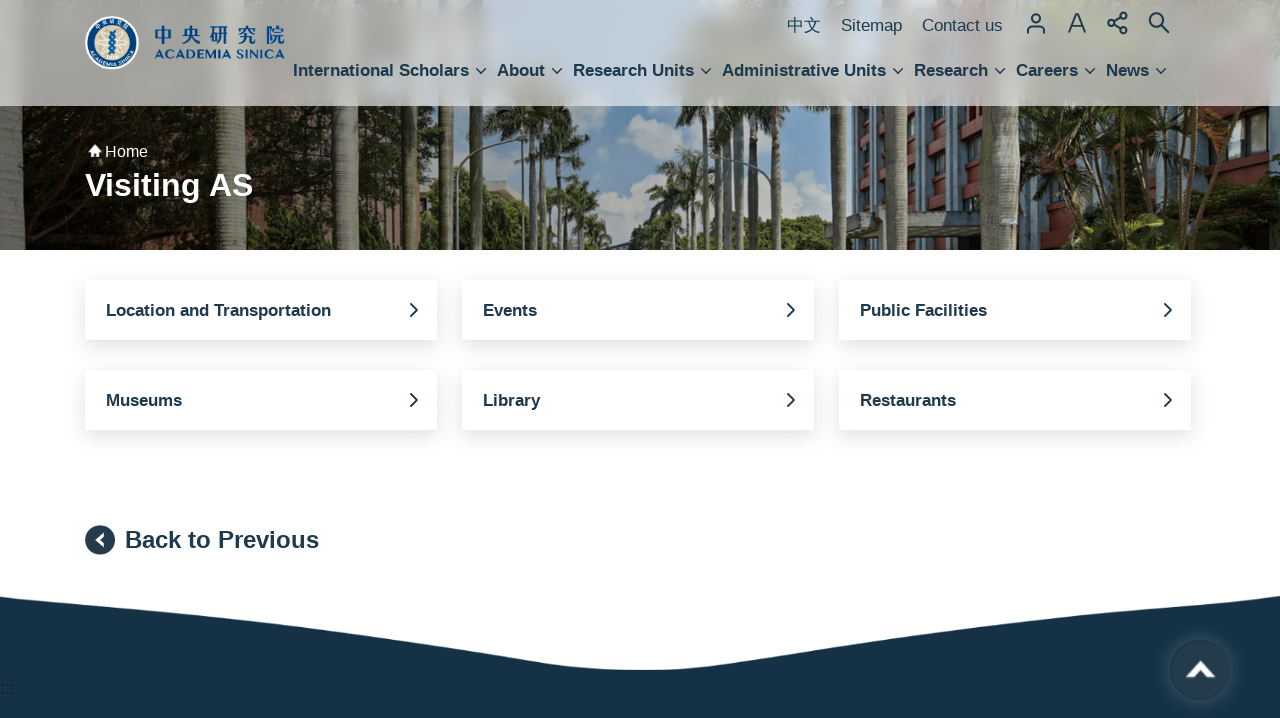

--- FILE ---
content_type: text/html; charset=utf-8
request_url: https://www.sinica.edu.tw/en/cl/117
body_size: 12366
content:
<!DOCTYPE html>
<html lang="en-US">
<head>
    <meta charset="utf-8" />
    <meta name="viewport" content="width=device-width, initial-scale=1.0" />
    <title>Academia Sinica-Visiting AS</title>
    <link rel="shortcut icon" type="image/x-icon" href="/img/favicon.ico" />
    <link rel="icon" type="image/x-icon" sizes="32x32" href="/img/favicon.ico">
    <link rel="stylesheet" href="/css/site.css?v=IuBrjeU596VQ52q4cOpYHbW9wvnfcGkwSCaU2aWkL9Q" />
    <link rel="stylesheet" href="/css/print.css?v=O5xCVc8nWY8p5aclDL0BDj_iv1DP-GqmjVghXwu5M-4" />
    <link rel="stylesheet" href="/css/styles.css" />
    <link href="/apple-touch-icon.png" rel="apple-touch-icon">
    <meta name="description" content="Academia Sinica">
    <meta name="keywords" content="Academia Sinica">
    <link rel="stylesheet" type="text/css" href="/css/global.css?v=egMJ7xmLBX96hR4WWMg3Srivo5vkh2xb8HBl3uGvvgU">
    <link rel="stylesheet" type="text/css" href="/css/all.css?v=9Kkoy5Dl4iqdSyd30v0w8MTSklvaMNC7Kp72-XHuE_0">
    <link href="/css/content-styles.css?v=sELJmq-xjpC6U10N_w06HmRspLpZW9aUhMYzi0RYvJU" rel="stylesheet" />
    <link href="/css/editor-css.css?v=C1ptGciTB7PQQUysq_rBuU6tbFxKOUkbopOf5ZxwTkc" rel="stylesheet" />
    <!-- 核心 -->
    <script src="/js/jquery.min.js?v=_owkQcuYDifQxLLGS5jjO7ihGGjTcpi4YdL9P9XUcbU"></script>
    <script src="/js/purify.min.js?v=ieH6dkfLSVNw06mXrOQ4f10V2fTFrxI1LFPapACVYoc"></script>
    <!-- 手機板選單 -->
    <script src="/js/jquery.mmenu.min.js?v=xsRF2T9lsL8zlmwkDsXZ5TljgBezSvmyDwOz__QjRKA"></script>
    <!-- cookie -->
    <script src="/js/js.cookie.min.js?v=Zbtt8rwc6EAxbuc7ep4n_vdDwVGPb7QCgOggh0UIcCY"></script>
    <!-- BANNER -->
    <script src="/js/jquery.nav.js?v=Tl5muLjZBz6YdfcvBHRhavswpCbKd9arMr6j-t-4PRU"></script>
    <script src="/js/oka_slider_model.js?v=oFJ-gD_hIPoJamqfy5OIoYFoCRp58fdVl9PdDXSvdOs"></script>
    <script src='/js/oka_model.js?v=dJ4MLGLuzq4IFZXlgVVmV7mzOZLltRK09dZzEDn0LjE'></script>
    <script src='/js/oka_tab_model.js?v=nzvd1lyzcLqz9Cbvm_icJSLzrf6i6iRgBn0QmG3lvKk'></script>
    <script src='/js/font-size.js?v=DzuCyUZnyu_W-uJVRiavhZnnPM2isi4NpzN8QUuvxwA'></script>
    <script src='/js/hub.js?v=GBTs6jWKALN-77LH1JtlQhUSy73LOIGzFQy7-LGFbQk'></script>
    <script src="/js/fu_accessibility.js?v=HyIey6byUmWRLgZk44LJrMo4ZJZVYj695AAlvda2oe0"></script>
    <!-- Aos -->
    <link rel="stylesheet" type="text/css" href="/js/aos/aos.css?v=7XPXNg1k9wNFHMPXc_pG28LVshcubI1fF7W6L_UVheg">
    <script src='/js/aos/aos.js?v=issEYoOUmTZW2tEfIwKfxq0Tz5DPqh9d-JFQsnJ2hKk'></script>
    <!-- lazy -->
    <!-- <script src='~/js/lazyload.min.js' asp-append-version="true"></script>-->
    <meta property="og:title" content="Academia Sinica | Visiting AS" />
    <meta property="og:image" content="https://www.sinica.edu.tw/images/AS_logo_2.png" />
    <meta property="og:description" content="　" />
</head>
<body>
    <div class="group font-size-medium">
        <script type="text/javascript">
            $(function () {
            $('nav#mobile_menu').mmenu();
            });

            $(document).ready(function () {
            //$(this).find("div.submenuarea").hide(0);
            ////$(this).find("div.submenuarea2").hide(0);

            //$("#menu li").mouseenter(function () {
            //    //$("div.submenuarea").show(150);
            //    $(this).find("div.submenuarea").show(150);
            //    //$(this).find("div.submenuarea2").show(0);
            //    return false;
            //});

            //$("#menu li span a").focus(function () {
            //    //$("div.submenuarea").show(150);
            //    //alert('1');
            //    $(this).parent().parent().parent().find("div.submenuarea").hide(150);
            //    //$(this).parent().parent().parent().find("div.submenuarea2").hide(150);
            //    $(this).parent().parent().find("div.submenuarea").show(150);
            //    //$(this).parent().parent().find("div.submenuarea2").show(0);
            //});

            //$("#menu .submenu a:last").blur(function () {
            //    //alert('0');
            //    $("#menu li").find("div.submenuarea").hide(150);
            //    //$("#menu li").find("div.submenuarea2").hide(150);
            //});

            //$("#menu li").mouseleave(function () {
            //    $(this).find("div.submenuarea").hide(150);
            //    //$(this).find("div.submenuarea2").hide(150);
            //});

            // $("#mobile-menu>li").click(function () {
            // //$(this).find("div.submenuarea").toggleClass('is-active');
            // });

            // $('#mobile-menu .menu a b').click(function (e) {
            //     e.stopPropagation();
            //     e.preventDefault();
            //     $(this).parent().parent().parent().find("div.submenuarea").toggleClass('is-active');
            // });

            $('#mobile-menu .menu a').click(function(e) {
            // 如果點選到的是 a 元素且 a 元素有 isgo class，則讓連結正常導向
            if (e.target.tagName.toLowerCase() === 'a' && $(this).hasClass('isgo')) {
            return;
            }
            // 否則（例如點到 b 或 a 沒有 isgo）阻止預設行為並切換 submenuarea
            e.preventDefault();
            $(this).closest('li').find('div.submenuarea').toggleClass('is-active');
            });

            });

            $(document).ready(function () {
            $('.mobile_open').click(function (e) {
            $('body').addClass('open');
            // 用 click 監聽 .mobile_open，當 click 觸發功能，會把 body 中的側邊選單打開
            });

            $('.mobile_close').click(function (e) {
            $('body').removeClass('open')
            //用 click 監聽 .mobile_close，當 click 觸發功能，會把 body 中的側邊選單關閉
            });

            $('.special_area').click(function (e) {
            $('.special_area_box').toggleClass('btn_open');
            });

            $(".message_service>ul>li").mouseenter(function () {
            $(this).find(".service_box").addClass("is-active");
            }).mouseleave(function () {
            $(this).find(".service_box").removeClass("is-active");
            });

            $('#service_btn').click(function (e) {
            $('.message_service').toggleClass('box_close');
            $('#service_btn').toggleClass('box_close');
            if ($(this).text() == '開啟') {
            $(this).text('關閉');
            $(this).attr('title', '關閉');
            }
            else if ($(this).text() == 'Open') {
            $(this).text('Close');
            $(this).attr('title', 'Close');
            }
            else if ($(this).text() == 'Close') {
            $(this).text('Open');
            $(this).attr('title', 'Open');
            }
            else {
            $(this).text('開啟');
            $(this).attr('title', '開啟');
            }
            });

            $('.message_service>ul>li>a').click(function (event) {
            event.preventDefault();
            var w_width = $(window).width();
            if (w_width <= 768 && !$(this).next().hasClass('is-active'))//行動版
            {
            $(this).next().addClass('is-active');
            }
            });

            var list = $('#Event li>div');
            var num = list.length;
            var w_width = $(window).width();
            if (w_width <= 768) {
            var result = '';
            $.each(list, function (key, value) {
            if (key % 3 == 0) {
            result = result + '<li>';
            }
            result = result + $(this).prop('outerHTML');
            if (key % 3 == 2 || key == (num - 1)) {
            result = result + '</li>';
            }
            });
            $('#Event li').remove();
            $('#Event ul').append(result);
            }

            var list = $('#Recruitment li>div');
            var num = list.length;
            var w_width = $(window).width();
            if (w_width <= 768) {
            var result = '';
            $.each(list, function (key, value) {
            if (key % 3 == 0) {
            result = result + '<li>';
            }
            result = result + $(this).prop('outerHTML');
            if (key % 3 == 2 || key == (num - 1)) {
            result = result + '</li>';
            }
            });
            $('#Recruitment li').remove();
            $('#Recruitment ul').append(result);
            }

            var list = $('#Calendars li>div');
            var num = list.length;
            var w_width = $(window).width();
            if (w_width <= 768) {
            var result = '';
            $.each(list, function (key, value) {
            if (key % 3 == 0) {
            result = result + '<li>';
            }
            result = result + $(this).prop('outerHTML');
            if (key % 3 == 2 || key == (num - 1)) {
            result = result + '</li>';
            }
            });
            $('#Calendars li').remove();
            $('#Calendars ul').append(result);
            }
            });
        </script>
        <script>
            $(window).on('load', function (i) {
            $(function () {
            AOS.init({
            once: true
            });
            })
            });
        </script>
        <noscript>
                <span>
                    Your browser does not support script syntax.
                    For the font size function, please press the Ctrl key on the keyboard + (+) key to enlarge / (-) key to reduce it to change the font size.
                    For the sharing function, please copy the URL and share it yourself.
                    The carousel function cannot be used. If you want to use it, please support script syntax.
                </span>
        </noscript>
        <div class="for_accessibility">
            <a href="#content" class="" title="跳到主要內容區塊">跳到主要內容區塊</a>
        </div>
        <script>
            var $a = $('.for_accessibility a');
            $a.on('click', function (evt) {
            var $href = $($(this).attr('href')),
            $target = $href.find('a').eq(0).get(0);
            setTimeout(function () { try { $target.focus(); } catch (e) { } }, 0);
            });
        </script>
        <div class="base-mobile">
            <!-- 手機選單 -->
            <div id="mobile-header" class="aside">
                <a href="#mobile-header" class="mobile_close" title="Close"><i class="fas fa-window-close"></i><span style="font-size:0em;">Close</span></a>
                <!-- 搜尋 -->
                <div class="search">
                    <input placeholder='Search' title='Search'>
                    <span class="searchbt1"><a href="#" title='&#x641C;&#x5C0B;'>&#x641C;&#x5C0B;</a></span>
                    <script>
                        $('.base-mobile .search .searchbt1 a').on("click", function () {
                        var keyword = $('.base-mobile .search input').val();
                        if (keyword != null && keyword != '') {
                        if ($('html').attr('lang') == 'zh-Hant-TW')
                        window.location.href = '/Advanced_Search/-1?q=' + keyword;
                        else
                        window.location.href = '/en/Advanced_Search/-1?q=' + keyword;
                        }
                        });
                    </script>
                </div>
                <div class="menubg">
                    <div class="wrapper menuarea">
                        <ul id="mobile-menu">
                                <li>
                                    <span class="menu">
                                        <a title="International Scholars" class="" target="_self" data-id="1" href='/en/cl/1'>
                                            International Scholars
                                            <b>下一層</b>
                                        </a>
                                    </span>
                                        <div class="submenuarea">
                                            <div class="over15_01">
                                                <ul>
                                                        <li>
                                                            <span class="submenu">
                                                                <a title="Living at AS" class="" target="_blank" rel="noopener noreferrer" data-id="78" href='https://www.ifs.sinica.edu.tw/pages/1960'>Living at AS</a>
                                                            </span>
                                                        </li>
                                                        <li>
                                                            <span class="submenu">
                                                                <a title="Getting Around" class="" target="_blank" rel="noopener noreferrer" data-id="79" href='https://www.ifs.sinica.edu.tw/pages/1966'>Getting Around</a>
                                                            </span>
                                                        </li>
                                                        <li>
                                                            <span class="submenu">
                                                                <a title="Health and Wellbeing" class="" target="_blank" rel="noopener noreferrer" data-id="80" href='https://www.ifs.sinica.edu.tw/pages/1970'>Health and Wellbeing</a>
                                                            </span>
                                                        </li>
                                                        <li>
                                                            <span class="submenu">
                                                                <a title="Useful Links" class="" target="_blank" rel="noopener noreferrer" data-id="81" href='https://www.ifs.sinica.edu.tw/pages/1979'>Useful Links</a>
                                                            </span>
                                                        </li>
                                                        <li>
                                                            <span class="submenu">
                                                                <a title="South Campus" class="" target="_self" data-id="619" href='/en/tab/619'>South Campus</a>
                                                            </span>
                                                        </li>
                                                </ul>
                                            </div>
                                        </div>
                                </li>
                                <li>
                                    <span class="menu">
                                        <a title="About" class="" target="_self" data-id="2" href='/en/cl/2'>
                                            About
                                            <b>下一層</b>
                                        </a>
                                    </span>
                                        <div class="submenuarea">
                                            <div class="over15_01">
                                                <ul>
                                                        <li>
                                                            <span class="submenu">
                                                                <a title="About Academia Sinica" class="" target="_self" data-id="3" href='/en/cl/3'>About Academia Sinica</a>
                                                            </span>
                                                        </li>
                                                        <li>
                                                            <span class="submenu">
                                                                <a title="Nankang Campus" class="" target="_self" data-id="9" href='/en/cl/9'>Nankang Campus</a>
                                                            </span>
                                                        </li>
                                                        <li>
                                                            <span class="submenu">
                                                                <a title="South Campus" class="" target="_self" data-id="12" href='https://www.sinica.edu.tw/en/Tab/619'>South Campus</a>
                                                            </span>
                                                        </li>
                                                        <li>
                                                            <span class="submenu">
                                                                <a title="National Biotechnology Research Park" class="" target="_blank" rel="noopener noreferrer" data-id="13" href='https://nbrp.sinica.edu.tw/?locale=en'>National Biotechnology Research Park</a>
                                                            </span>
                                                        </li>
                                                </ul>
                                            </div>
                                        </div>
                                </li>
                                <li>
                                    <span class="menu">
                                        <a title="Research Units" class="" target="_self" data-id="14" href='/en/cl/14'>
                                            Research Units
                                            <b>下一層</b>
                                        </a>
                                    </span>
                                        <div class="submenuarea">
                                            <div class="over15_01">
                                                <ul>
                                                        <li>
                                                            <span class="submenu">
                                                                <a title="Division of Mathematics and Physical Sciences" class="" target="_self" data-id="16" href='/en/cl/16'>Division of Mathematics and Physical Sciences</a>
                                                            </span>
                                                        </li>
                                                        <li>
                                                            <span class="submenu">
                                                                <a title="Division of Life Sciences" class="" target="_self" data-id="17" href='/en/cl/17'>Division of Life Sciences</a>
                                                            </span>
                                                        </li>
                                                        <li>
                                                            <span class="submenu">
                                                                <a title="Division of Humanities and Social Sciences" class="" target="_self" data-id="18" href='/en/cl/18'>Division of Humanities and Social Sciences</a>
                                                            </span>
                                                        </li>
                                                        <li>
                                                            <span class="submenu">
                                                                <a title="Cross-Divisional Research Center" class="" target="_self" data-id="579" href='/en/cl/579'>Cross-Divisional Research Center</a>
                                                            </span>
                                                        </li>
                                                        <li>
                                                            <span class="submenu">
                                                                <a title="Interdisciplinary Programs" class="" target="_self" data-id="19" href='/en/cl/19'>Interdisciplinary Programs</a>
                                                            </span>
                                                        </li>
                                                </ul>
                                            </div>
                                        </div>
                                </li>
                                <li>
                                    <span class="menu">
                                        <a title="Administrative Units" class="" target="_self" data-id="22" href='/en/cl/22'>
                                            Administrative Units
                                            <b>下一層</b>
                                        </a>
                                    </span>
                                        <div class="submenuarea">
                                            <div class="over15_01">
                                                <ul>
                                                        <li>
                                                            <span class="submenu">
                                                                <a title="Secretary-General and Deputy Secretary-General" class="" target="_self" data-id="23" href='/en/tab/23'>Secretary-General and Deputy Secretary-General</a>
                                                            </span>
                                                        </li>
                                                        <li>
                                                            <span class="submenu">
                                                                <a title="Central Academic Advisory Council" class="" target="_blank" rel="noopener noreferrer" data-id="24" href='https://caac.daais.sinica.edu.tw/?locale=en'>Central Academic Advisory Council</a>
                                                            </span>
                                                        </li>
                                                        <li>
                                                            <span class="submenu">
                                                                <a title="Secretariat" class="" target="_blank" rel="noopener noreferrer" data-id="25" href='https://sec.sinica.edu.tw/?locale=en'>Secretariat</a>
                                                            </span>
                                                        </li>
                                                        <li>
                                                            <span class="submenu">
                                                                <a title="Department of Academic Affairs and Instrument Service" class="" target="_blank" rel="noopener noreferrer" data-id="26" href='https://daais.sinica.edu.tw/?locale=en'>Department of Academic Affairs and Instrument Service</a>
                                                            </span>
                                                        </li>
                                                        <li>
                                                            <span class="submenu">
                                                                <a title="Department of General Affairs" class="" target="_blank" rel="noopener noreferrer" data-id="27" href='https://dga.sinica.edu.tw/?locale=en'>Department of General Affairs</a>
                                                            </span>
                                                        </li>
                                                        <li>
                                                            <span class="submenu">
                                                                <a title="Department of Intellectual Property and Technology Transfer" class="" target="_blank" rel="noopener noreferrer" data-id="28" href='https://iptt.sinica.edu.tw/?locale=en'>Department of Intellectual Property and Technology Transfer</a>
                                                            </span>
                                                        </li>
                                                        <li>
                                                            <span class="submenu">
                                                                <a title="Department of Information Technology Services" class="" target="_blank" rel="noopener noreferrer" data-id="29" href='https://its.sinica.edu.tw/?locale=en'>Department of Information Technology Services</a>
                                                            </span>
                                                        </li>
                                                        <li>
                                                            <span class="submenu">
                                                                <a title="Department of International Affairs" class="" target="_blank" rel="noopener noreferrer" data-id="30" href='https://dia.sinica.edu.tw/?locale=en'>Department of International Affairs</a>
                                                            </span>
                                                        </li>
                                                        <li>
                                                            <span class="submenu">
                                                                <a title="Department of Legal Affairs" class="" target="_blank" rel="noopener noreferrer" data-id="31" href='https://dla.sinica.edu.tw/?locale=en'>Department of Legal Affairs</a>
                                                            </span>
                                                        </li>
                                                        <li>
                                                            <span class="submenu">
                                                                <a title="Department of South Campus Services" class="" target="_blank" rel="noopener noreferrer" data-id="581" href='https://dscs.sinica.edu.tw/'>Department of South Campus Services</a>
                                                            </span>
                                                        </li>
                                                        <li>
                                                            <span class="submenu">
                                                                <a title="Budget, Accounting and Statistics Office" class="" target="_blank" rel="noopener noreferrer" data-id="32" href='https://acc.sinica.edu.tw/?locale=en'>Budget, Accounting and Statistics Office</a>
                                                            </span>
                                                        </li>
                                                        <li>
                                                            <span class="submenu">
                                                                <a title="Personnel Office" class="" target="_blank" rel="noopener noreferrer" data-id="33" href='https://hro.sinica.edu.tw/?locale=en'>Personnel Office</a>
                                                            </span>
                                                        </li>
                                                        <li>
                                                            <span class="submenu">
                                                                <a title="Ethics Office" class="" target="_blank" rel="noopener noreferrer" data-id="34" href='https://ethics.sinica.edu.tw/?locale=en'>Ethics Office</a>
                                                            </span>
                                                        </li>
                                                </ul>
                                            </div>
                                        </div>
                                </li>
                                <li>
                                    <span class="menu">
                                        <a title="Research" class="" target="_self" data-id="35" href='/en/cl/35'>
                                            Research
                                            <b>下一層</b>
                                        </a>
                                    </span>
                                        <div class="submenuarea">
                                            <div class="over15_01">
                                                <ul>
                                                        <li>
                                                            <span class="submenu">
                                                                <a title="Research Findings" class="" target="_self" data-id="36" href='/en/news_card/36'>Research Findings</a>
                                                            </span>
                                                        </li>
                                                        <li>
                                                            <span class="submenu">
                                                                <a title="Publications" class="" target="_self" data-id="37" href='/en/paragraph/37'>Publications</a>
                                                            </span>
                                                        </li>
                                                        <li>
                                                            <span class="submenu">
                                                                <a title="AS Grants and Awards" class="" target="_self" data-id="38" href='/en/cp/38'>AS Grants and Awards</a>
                                                            </span>
                                                        </li>
                                                        <li>
                                                            <span class="submenu">
                                                                <a title="Academic &amp; Research Ethics" class="" target="_self" data-id="39" href='/en/paragraph/39'>Academic &amp; Research Ethics</a>
                                                            </span>
                                                        </li>
                                                        <li>
                                                            <span class="submenu">
                                                                <a title="Academic Honors" class="" target="_self" data-id="40" href='/en/news_card/40'>Academic Honors</a>
                                                            </span>
                                                        </li>
                                                        <li>
                                                            <span class="submenu">
                                                                <a title="International Collaboration" class="" target="_self" data-id="41" href='/en/paragraph/41'>International Collaboration</a>
                                                            </span>
                                                        </li>
                                                        <li>
                                                            <span class="submenu">
                                                                <a title="Academic Resources" class="" target="_self" data-id="42" href='/en/link/42'>Academic Resources</a>
                                                            </span>
                                                        </li>
                                                        <li>
                                                            <span class="submenu">
                                                                <a title="Core Facilities" class="" target="_self" data-id="549" href='/en/cp/549'>Core Facilities</a>
                                                            </span>
                                                        </li>
                                                        <li>
                                                            <span class="submenu">
                                                                <a title="Libraries and Archives" class="" target="_self" data-id="677" href='/en/cl/677'>Libraries and Archives</a>
                                                            </span>
                                                        </li>
                                                </ul>
                                            </div>
                                        </div>
                                </li>
                                <li>
                                    <span class="menu">
                                        <a title="Careers" class="isgo" target="_self" data-id="50" href='/en/CP/582'>
                                            Careers
                                            <b>下一層</b>
                                        </a>
                                    </span>
                                        <div class="submenuarea">
                                            <div class="over15_01">
                                                <ul>
                                                        <li>
                                                            <span class="submenu">
                                                                <a title="Research Category" class="" target="_self" data-id="583" href='https://www.sinica.edu.tw/en/CP/582#research'>Research Category</a>
                                                            </span>
                                                        </li>
                                                        <li>
                                                            <span class="submenu">
                                                                <a title="Administrative Category" class="" target="_self" data-id="584" href='https://www.sinica.edu.tw/en/CP/582#research1'>Administrative Category</a>
                                                            </span>
                                                        </li>
                                                        <li>
                                                            <span class="submenu">
                                                                <a title="Internships &amp; Programs" class="" target="_self" data-id="585" href='/en/CP/582#student'>Internships &amp; Programs</a>
                                                            </span>
                                                        </li>
                                                        <li>
                                                            <span class="submenu">
                                                                <a title="Recruitment" class="" target="_self" data-id="617" href='/en/Recruitment/53'>Recruitment</a>
                                                            </span>
                                                        </li>
                                                </ul>
                                            </div>
                                        </div>
                                </li>
                                <li>
                                    <span class="menu">
                                        <a title="News" class="" target="_self" data-id="54" href='/en/cl/54'>
                                            News
                                            <b>下一層</b>
                                        </a>
                                    </span>
                                        <div class="submenuarea">
                                            <div class="over15_01">
                                                <ul>
                                                        <li>
                                                            <span class="submenu">
                                                                <a title="Press Releases" class="" target="_self" data-id="55" href='/en/news_card/55'>Press Releases</a>
                                                            </span>
                                                        </li>
                                                        <li>
                                                            <span class="submenu">
                                                                <a title="Announcements" class="" target="_self" data-id="56" href='/en/news_table/56?NoImage=1'>Announcements</a>
                                                            </span>
                                                        </li>
                                                        <li>
                                                            <span class="submenu">
                                                                <a title="Events" class="" target="_self" data-id="57" href='/en/timeline/57'>Events</a>
                                                            </span>
                                                        </li>
                                                        <li>
                                                            <span class="submenu">
                                                                <a title="Popular Science Lectures and Activities" class="" target="_self" data-id="694" href='/en/cp/694'>Popular Science Lectures and Activities</a>
                                                            </span>
                                                        </li>
                                                        <li>
                                                            <span class="submenu">
                                                                <a title="AS Researchers Tell" class="" target="_blank" rel="noopener noreferrer" data-id="59" href='https://research.sinica.edu.tw/category/our-research/'>AS Researchers Tell</a>
                                                            </span>
                                                        </li>
                                                        <li>
                                                            <span class="submenu">
                                                                <a title="Newsletter" class="" target="_self" data-id="60" href='https://www.sinica.edu.tw/en/CP/562'>Newsletter</a>
                                                            </span>
                                                        </li>
                                                        <li>
                                                            <span class="submenu">
                                                                <a title="Photos" class="" target="_blank" rel="noopener noreferrer" data-id="61" href='https://www.sinica.edu.tw/en/Gallery/61'>Photos</a>
                                                            </span>
                                                        </li>
                                                        <li>
                                                            <span class="submenu">
                                                                <a title="Videos" class="" target="_self" data-id="62" href='/en/video/62'>Videos</a>
                                                            </span>
                                                        </li>
                                                        <li>
                                                            <span class="submenu">
                                                                <a title="Statements" class="" target="_self" data-id="70" href='/en/news_table/70?NoImage=1'>Statements</a>
                                                            </span>
                                                        </li>
                                                </ul>
                                            </div>
                                        </div>
                                </li>
                        </ul>
                    </div>
                </div>
                <!-- 連結 -->
                <div class="link">
                    <ul>
                        <li>
                                <a title="中文" target="_self" href='/cl/117'>中文</a>
                        </li>
                            <li>
                                <a title="Sitemap" target="_blank" rel="noopener noreferrer" data-id="83" href='https://www.sinica.edu.tw/en/sitemap'>Sitemap</a>
                            </li>
                        <li>
                            <a title='Contact us' target="_blank" rel="noopener noreferrer" href="mailto:aspublic@gate.sinica.edu.tw">
                                Contact us
                            </a>
                        </li>
                        <!-- 登入 -->
                        <li class="login">
                                <a href="https://ssoz.apps.sinica.edu.tw" target="_blank" rel="noopener noreferrer" title='Login'>
                                    Login
                                </a>
                        </li>
                    </ul>
                </div>

                <!-- 字級 -->
                <div class="font-size">
                    <div class="hd">
                        <a href="#" title='localizer["字級"]'>
                            Font Size
                        </a>
                    </div>
                    <div class="ct">
                        <ul>
                            <li data-index="1" class="small">
                                <span>
                                    <a href="#" title='Small Font Size' data-font-size="small">
                                        Small
                                    </a>
                                </span>
                            </li>
                            <li data-index="2" class="medium">
                                <span>
                                    <a href="#" title='Medium Font Size' data-font-size="medium">
                                        Medium
                                    </a>
                                </span>
                            </li>
                            <li data-index="3" class="large">
                                <span>
                                    <a href="#" title='Large Font Size' data-font-size="large">
                                        Large
                                    </a>
                                </span>
                            </li>
                        </ul>
                    </div>
                </div>
                <!-- 分享 -->
                <div class="share">
                    <div class="hd">
                        <a href="#" title='Share'>
                            Share
                        </a>
                    </div>
                    <div class="ct">
                        <ul>
                            <li class="facebook">
                                <span>
                                    <a href="javascript: void(window.open('https://www.facebook.com/share.php?u='.concat(encodeURIComponent(location.href)) ));" title="Share to Facebook[Open in New Window]" target="_self">
                                        Facebook
                                    </a>
                                </span>
                            </li>
                            <li class="twitter">
                                <span>
                                    <a href="javascript: void(window.open('https://twitter.com/home/?status='.concat(encodeURIComponent(document.title)) .concat(' ') .concat(encodeURIComponent(location.href))));" title="Share to twitter[Open in New Window]" target="_self">
                                        Twitter
                                    </a>
                                </span>
                            </li>
                            <li class="line">
                                <span>
                                    <a href="javascript: void(window.open('https://line.naver.jp/R/msg/text/?'.concat(encodeURIComponent(location.href)) ));" title="Share to line[Open in New Window]" target="_self">
                                        line
                                    </a>
                                </span>
                            </li>
                            <li class="email">
                                <span>
                                    <a href="javascript:  void(window.open('mailto:?subject=' + encodeURIComponent(document.title) + '&amp;body=' +  encodeURIComponent(document.URL)));" title="Share to email[Open in New Window]" target="_self">
                                        Email
                                    </a>
                                </span>
                            </li>
                        </ul>
                    </div>
                </div>
            </div>
            <!-- 手機選單 結束 -->
        </div>
        <div class="main">
            <div class="header">
                <div class="base-wrapper">
                    <div class="simple-text accesskey" data-type="0" data-child="1">
                        <div class="in">
                            <div class="ct">
                                <div class="in">
                                    <span><a href="#Accesskey_U" id="Accesskey_U" accesskey="U" title='Top: Main links to website content'>:::</a></span>
                                </div>
                            </div>
                        </div>
                    </div>
                    <!-- 上方區塊 -->
                    <div class="topbg">
                        <a href="#" class="mobile_open" title='Open'>
                            <i class="fas fa-bars"><span style="font-size:0em;">Open</span></i>
                        </a>
                        <div class="in">
                            <!-- LOGO -->
                            <div class="logo">
                                <h1><a href="/en/default" title="Academia Sinica Logo">Academia Sinica Logo</a></h1>
                            </div>
                            <div class="tool_box">
                                <div class="tool">
                                    <!-- 連結 -->
                                    <div class="link">
                                        <ul>
                                            <li>
                                                    <a title="中文" target="_self" href='/cl/117'>中文</a>
                                            </li>
                                                <li>
                                                    <a title="Sitemap" target="_blank" rel="noopener noreferrer" data-id="83" href='https://www.sinica.edu.tw/en/sitemap'>Sitemap</a>
                                                </li>
                                            <li>
                                                <a title='Contact us' target="_blank" rel="noopener noreferrer" href="mailto:aspublic@gate.sinica.edu.tw">
                                                    Contact us
                                                </a>
                                            </li>
                                        </ul>
                                    </div>
                                    <!-- 登入 -->
                                    <div class="login">
                                        <div class="hd">
                                                <a href="https://ssoz.apps.sinica.edu.tw" target="_blank" rel="noopener noreferrer" title='Login'>
                                                    Login
                                                </a>
                                        </div>
                                    </div>
                                    <!-- 字級 -->
                                    <div class="font-size">
                                        <div class="hd">
                                            <a href="#" title='Font Size' id="aFont">
                                                Font Size
                                            </a>
                                        </div>
                                        <div class="ct" id="aFontUl">
                                            <ul>
                                                <li data-index="1" class="small">
                                                    <span>
                                                        <a href="#" title='Small Font Size' data-font-size="small">
                                                            Small
                                                        </a>
                                                    </span>
                                                </li>
                                                <li data-index="2" class="medium is-active">
                                                    <span>
                                                        <a href="#" title='Medium Font Size' data-font-size="medium">
                                                            Medium
                                                        </a>
                                                    </span>
                                                </li>
                                                <li data-index="3" class="large" id="lastFont">
                                                    <span>
                                                        <a href="#" title='Large Font Size' data-font-size="large">
                                                            Large
                                                        </a>
                                                    </span>
                                                </li>
                                            </ul>
                                        </div>
                                        <script>
                                            $("#aFont").on("click", function () {
                                            if ($('#aFontUl:visible').length) { $("#aFontUl").hide(); }
                                            else {
                                            $("#aFontUl").show();
                                            }
                                            });
                                            $("#aFont").on('keydown', function (evt) {
                                            if (evt.which === 9 && !evt.shiftKey) {
                                            //$("#aFontUl").show();
                                            }
                                            else if (evt.which === 9 && evt.shiftKey) {
                                            $("#aFontUl").hide();
                                            }
                                            });
                                            $("#lastFont").on('keydown', function (evt) {
                                            if (evt.which === 9 && !evt.shiftKey) {
                                            $("#aFontUl").hide();
                                            }
                                            });
                                        </script>
                                    </div>
                                    <!-- 分享 -->

                                    <div class="share">
                                        <div class="hd">
                                            <a href="#" title='Share' id="aShare">
                                                Share
                                            </a>
                                        </div>
                                        <div id="aShareUl" class="ct">
                                            <ul>
                                                <li class="facebook">
                                                    <span>
                                                        <a href="javascript: void(window.open('https://www.facebook.com/share.php?u='.concat(encodeURIComponent(location.href)) ));" title="Share to Facebook[Open in New Window]" target="_self">
                                                            Facebook
                                                        </a>
                                                    </span>
                                                </li>
                                                <li class="twitter">
                                                    <span>
                                                        <a href="javascript: void(window.open('https://twitter.com/home/?status='.concat(encodeURIComponent(document.title)) .concat(' ') .concat(encodeURIComponent(location.href))));" title="Share to twitter[Open in New Window]" target="_self">
                                                            Twitter
                                                        </a>
                                                    </span>
                                                </li>
                                                <li class="line">
                                                    <span>
                                                        <a href="javascript: void(window.open('https://line.naver.jp/R/msg/text/?'.concat(encodeURIComponent(location.href)) ));" title="Share to line[Open in New Window]" target="_self">
                                                            Line
                                                        </a>
                                                    </span>
                                                </li>
                                                <li class="email">
                                                    <span>
                                                        <a href="javascript:  void(window.open('mailto:?subject=' + encodeURIComponent(document.title) + '&amp;body=' +  encodeURIComponent(document.URL)));" title="Share to email[Open in New Window]" target="_self">
                                                            Email
                                                        </a>
                                                    </span>
                                                </li>
                                                <li class="print" id="lastShare">
                                                    <span>
                                                        <a href="javascript:print();" title="Print" target="_self">Print</a>
                                                    </span>
                                                </li>
                                            </ul>
                                        </div>
                                        <script>
                                            $("#aShare").on("click", function () {
                                            if ($('#aShareUl:visible').length) { $("#aShareUl").hide(); }
                                            else {
                                            $("#aShareUl").show();
                                            }
                                            });
                                            $("#aShare").on('keydown', function (evt) {
                                            if (evt.which === 9 && !evt.shiftKey) {
                                            //$("#aShareUl").show();
                                            }
                                            else if (evt.which === 9 && evt.shiftKey) {
                                            $("#aShareUl").hide();
                                            }
                                            });
                                            $("#lastShare").on('keydown', function (evt) {
                                            if (evt.which === 9 && !evt.shiftKey) {
                                            $("#aShareUl").hide();
                                            }
                                            });
                                        </script>
                                    </div>
                                    <div class="search">
                                        <div class="hd">
                                            <a href="#" title='&#x641C;&#x5C0B;' id="aSearch">
                                                &#x641C;&#x5C0B;
                                            </a>
                                        </div>
                                        <div id="asearchUl" class="ct">
                                            <!-- 搜尋 -->
                                            <div class="mini_Search">
                                                <span>
                                                    <input placeholder='Search' title='Search'>
                                                    <span class="searchbt1">
                                                        <a id="btnMiniSearch" href="#" role="button" title='&#x641C;&#x5C0B;'>&#x641C;&#x5C0B;</a>
                                                    </span>
                                                </span>
                                                <script>
                                                    $('.mini_Search>a').on("click", function () {
                                                    $('.mini_Search').toggleClass("openmini_Search");
                                                    });
                                                    $('.mini_Search .searchbt1 a').on("click", function () {
                                                    var keyword = $('.mini_Search input').val();
                                                    if (keyword != null && keyword != '') {
                                                    if ($('html').attr('lang') == 'zh-Hant-TW')
                                                    window.location.href = '/Advanced_Search/-1?q=' + keyword;
                                                    else
                                                    window.location.href = '/en/Advanced_Search/-1?q=' + keyword;
                                                    }
                                                    });
                                                </script>
                                            </div>
                                        </div>
                                        <script>
                                            $("#aSearch").on("click", function () {
                                            if ($('#asearchUl:visible').length) { $("#asearchUl").hide(); }
                                            else {
                                            $("#asearchUl").show();
                                            }
                                            });
                                            $("#aSearch").on('keydown', function (evt) {
                                            if (evt.which === 9 && !evt.shiftKey) {
                                            //$("#aShareUl").show();
                                            }
                                            else if (evt.which === 9 && evt.shiftKey) {
                                            $("#asearchUl").hide();
                                            }
                                            });
                                            $("#btnMiniSearch").on('keydown', function (evt) {
                                            if (evt.which === 9 && !evt.shiftKey) {
                                            $("#asearchUl").hide();
                                            }
                                            });
                                        </script>
                                    </div>

                                </div>
                                <!-- 主要選單 -->
                                <div class="menubg">
                                    <div class="wrapper menuarea">
                                        <ul id="menu">
                                                <li>
                                                    <div class="hd">
                                                        <span class="menu">
                                                                <a title="International Scholars" target="_self" data-id="1" href='#'>International Scholars</a>
                                                        </span>
                                                    </div>
                                                    <div class="ct">
                                                            <div class="submenuarea">
                                                                <ul>
                                                                        <li class="sub2 NoSub">
                                                                            <div class="nav">
                                                                                <div class="hd">
                                                                                    <div class="head">
                                                                                        <span>
                                                                                                <a title="Living at AS" class="" target="_blank" rel="noopener noreferrer" data-id="78" href='https://www.ifs.sinica.edu.tw/pages/1960'>Living at AS</a>
                                                                                            <span tabindex="0" title="Open/CloseBtn" class="btn">+</span>
                                                                                        </span>
                                                                                    </div>
                                                                                </div>
                                                                                <div class="ct">
                                                                                </div>
                                                                            </div>
                                                                        </li>
                                                                        <li class="sub2 NoSub">
                                                                            <div class="nav">
                                                                                <div class="hd">
                                                                                    <div class="head">
                                                                                        <span>
                                                                                                <a title="Getting Around" class="" target="_blank" rel="noopener noreferrer" data-id="79" href='https://www.ifs.sinica.edu.tw/pages/1966'>Getting Around</a>
                                                                                            <span tabindex="0" title="Open/CloseBtn" class="btn">+</span>
                                                                                        </span>
                                                                                    </div>
                                                                                </div>
                                                                                <div class="ct">
                                                                                </div>
                                                                            </div>
                                                                        </li>
                                                                        <li class="sub2 NoSub">
                                                                            <div class="nav">
                                                                                <div class="hd">
                                                                                    <div class="head">
                                                                                        <span>
                                                                                                <a title="Health and Wellbeing" class="" target="_blank" rel="noopener noreferrer" data-id="80" href='https://www.ifs.sinica.edu.tw/pages/1970'>Health and Wellbeing</a>
                                                                                            <span tabindex="0" title="Open/CloseBtn" class="btn">+</span>
                                                                                        </span>
                                                                                    </div>
                                                                                </div>
                                                                                <div class="ct">
                                                                                </div>
                                                                            </div>
                                                                        </li>
                                                                        <li class="sub2 NoSub">
                                                                            <div class="nav">
                                                                                <div class="hd">
                                                                                    <div class="head">
                                                                                        <span>
                                                                                                <a title="Useful Links" class="" target="_blank" rel="noopener noreferrer" data-id="81" href='https://www.ifs.sinica.edu.tw/pages/1979'>Useful Links</a>
                                                                                            <span tabindex="0" title="Open/CloseBtn" class="btn">+</span>
                                                                                        </span>
                                                                                    </div>
                                                                                </div>
                                                                                <div class="ct">
                                                                                </div>
                                                                            </div>
                                                                        </li>
                                                                        <li class="sub2 NoSub">
                                                                            <div class="nav">
                                                                                <div class="hd">
                                                                                    <div class="head">
                                                                                        <span>
                                                                                                <a title="South Campus" class="" target="_self" data-id="619" href='/en/tab/619'>South Campus</a>
                                                                                            <span tabindex="0" title="Open/CloseBtn" class="btn">+</span>
                                                                                        </span>
                                                                                    </div>
                                                                                </div>
                                                                                <div class="ct">
                                                                                </div>
                                                                            </div>
                                                                        </li>
                                                                </ul>

                                                                    <div class="right_submenuarea">
                                                                        <div class="banner_slider_model  right_menu1">
                                                                            <div class="banner_slider_box ">
                                                                                <div class="banner_mask  right_menu1">
                                                                                    <ul style="margin-left: 0px;">
                                                                                            <li>
                                                                                                <div class="news_list">
                                                                                                    <a title="Living at AS" href='https://www.ifs.sinica.edu.tw/pages/1960'>
                                                                                                        <span  style="background-image: url('https://file.apps.sinica.edu.tw/filepool/asweb/image/2025/2503zjaMRvSlInndT4g9Hrs6/Living%20at%20AS.jfif')">
                                                                                                            <img  src="https://file.apps.sinica.edu.tw/filepool/asweb/image/2025/2503zjaMRvSlInndT4g9Hrs6/Living%20at%20AS.jfif" alt="Living at AS_pic">
                                                                                                        </span>
                                                                                                        <div class="h3">Living at AS</div>
                                                                                                    </a>
                                                                                                </div>
                                                                                            </li>
                                                                                    </ul>
                                                                                </div>
                                                                            </div>
                                                                        </div>
                                                                    </div>
                                                            </div>
                                                    </div>
                                                </li>
                                                <li>
                                                    <div class="hd">
                                                        <span class="menu">
                                                                <a title="About" target="_self" data-id="2" href='#'>About</a>
                                                        </span>
                                                    </div>
                                                    <div class="ct">
                                                            <div class="submenuarea">
                                                                <ul>
                                                                        <li class="sub2 ">
                                                                            <div class="nav">
                                                                                <div class="hd">
                                                                                    <div class="head">
                                                                                        <span>
                                                                                                <a title="About Academia Sinica" class="" target="_self" data-id="3" href='/en/cl/3'>About Academia Sinica</a>
                                                                                            <span tabindex="0" title="Open/CloseBtn" class="btn">+</span>
                                                                                        </span>
                                                                                    </div>
                                                                                </div>
                                                                                <div class="ct">
                                                                                        <div class="list-text-nav">
                                                                                            <ul class="menu_lev3">
                                                                                                    <li class="Second-head " >
                                                                                                        <span>
                                                                                                                <a title="Introduction" target="_self" data-id="4" href='/en/tab/4'>Introduction</a>
                                                                                                        </span>

                                                                                                    </li>
                                                                                                    <li class="Second-head " >
                                                                                                        <span>
                                                                                                                <a title="President and Vice Presidents" target="_self" data-id="5" href='/en/cl/5'>President and Vice Presidents</a>
                                                                                                        </span>

                                                                                                    </li>
                                                                                                    <li class="Second-head " >
                                                                                                        <span>
                                                                                                                <a title="Academicians" target="_self" data-id="6" href='/en/tab/6'>Academicians</a>
                                                                                                        </span>

                                                                                                    </li>
                                                                                                    <li class="Second-head " >
                                                                                                        <span>
                                                                                                                <a title="Council of Academia Sinica" target="_self" data-id="7" href='/en/tab/7'>Council of Academia Sinica</a>
                                                                                                        </span>

                                                                                                    </li>
                                                                                                    <li class="Second-head " >
                                                                                                        <span>
                                                                                                                <a title="General Assembly" target="_self" data-id="8" href='/en/tab/8'>General Assembly</a>
                                                                                                        </span>

                                                                                                    </li>
                                                                                            </ul>
                                                                                        </div>
                                                                                </div>
                                                                            </div>
                                                                        </li>
                                                                        <li class="sub2 ">
                                                                            <div class="nav">
                                                                                <div class="hd">
                                                                                    <div class="head">
                                                                                        <span>
                                                                                                <a title="Nankang Campus" class="" target="_self" data-id="9" href='/en/cl/9'>Nankang Campus</a>
                                                                                            <span tabindex="0" title="Open/CloseBtn" class="btn">+</span>
                                                                                        </span>
                                                                                    </div>
                                                                                </div>
                                                                                <div class="ct">
                                                                                        <div class="list-text-nav">
                                                                                            <ul class="menu_lev3">
                                                                                                    <li class="Second-head " >
                                                                                                        <span>
                                                                                                                <a title="Location and Transportation" target="_self" data-id="10" href='/en/paragraph/10'>Location and Transportation</a>
                                                                                                        </span>

                                                                                                    </li>
                                                                                                    <li class="Second-head " >
                                                                                                        <span>
                                                                                                                <a title="Public Facilities" target="_self" data-id="11" href='/en/block/11'>Public Facilities</a>
                                                                                                        </span>

                                                                                                    </li>
                                                                                                    <li class="Second-head " >
                                                                                                        <span>
                                                                                                                <a title="Museums" target="_self" data-id="191" href='/en/block/191'>Museums</a>
                                                                                                        </span>

                                                                                                    </li>
                                                                                                    <li class="Second-head " >
                                                                                                        <span>
                                                                                                                <a title="Restaurants" target="_blank" rel="noopener noreferrer" data-id="598" href='https://dga.sinica.edu.tw/pages/4108'>Restaurants</a>
                                                                                                        </span>

                                                                                                    </li>
                                                                                                    <li class="Second-head " >
                                                                                                        <span>
                                                                                                                <a title="Accommodation" target="_blank" rel="noopener noreferrer" data-id="600" href='https://dga.sinica.edu.tw/posts/78730'>Accommodation</a>
                                                                                                        </span>

                                                                                                    </li>
                                                                                            </ul>
                                                                                        </div>
                                                                                </div>
                                                                            </div>
                                                                        </li>
                                                                        <li class="sub2 NoSub">
                                                                            <div class="nav">
                                                                                <div class="hd">
                                                                                    <div class="head">
                                                                                        <span>
                                                                                                <a title="South Campus" class="" target="_self" data-id="12" href='https://www.sinica.edu.tw/en/Tab/619'>South Campus</a>
                                                                                            <span tabindex="0" title="Open/CloseBtn" class="btn">+</span>
                                                                                        </span>
                                                                                    </div>
                                                                                </div>
                                                                                <div class="ct">
                                                                                </div>
                                                                            </div>
                                                                        </li>
                                                                        <li class="sub2 NoSub">
                                                                            <div class="nav">
                                                                                <div class="hd">
                                                                                    <div class="head">
                                                                                        <span>
                                                                                                <a title="National Biotechnology Research Park" class="" target="_blank" rel="noopener noreferrer" data-id="13" href='https://nbrp.sinica.edu.tw/?locale=en'>National Biotechnology Research Park</a>
                                                                                            <span tabindex="0" title="Open/CloseBtn" class="btn">+</span>
                                                                                        </span>
                                                                                    </div>
                                                                                </div>
                                                                                <div class="ct">
                                                                                </div>
                                                                            </div>
                                                                        </li>
                                                                                <li class="sub2 empty">
                                                                                    <div class="nav">
                                                                                        <div class="hd">
                                                                                            <div class="head">
                                                                                                <span>
                                                                                                </span>
                                                                                            </div>
                                                                                        </div>
                                                                                        <div class="ct">
                                                                                        </div>
                                                                                    </div>
                                                                                </li>
                                                                </ul>

                                                                    <div class="right_submenuarea">
                                                                        <div class="banner_slider_model  right_menu1">
                                                                            <div class="banner_slider_box ">
                                                                                <div class="banner_mask  right_menu1">
                                                                                    <ul style="margin-left: 0px;">
                                                                                            <li>
                                                                                                <div class="news_list">
                                                                                                    <a title="Nankang Campus" href='/en/CL/9'>
                                                                                                        <span  style="background-image: url('https://file.apps.sinica.edu.tw/filepool/asweb/image/2023/09069AvPUpKavtRiXA11GxEs/Nankang%20Campus.jpg')">
                                                                                                            <img  src="https://file.apps.sinica.edu.tw/filepool/asweb/image/2023/09069AvPUpKavtRiXA11GxEs/Nankang%20Campus.jpg" alt="Nankang Campus_pic">
                                                                                                        </span>
                                                                                                        <div class="h3">Nankang Campus</div>
                                                                                                    </a>
                                                                                                </div>
                                                                                            </li>
                                                                                    </ul>
                                                                                </div>
                                                                            </div>
                                                                        </div>
                                                                    </div>
                                                            </div>
                                                    </div>
                                                </li>
                                                <li>
                                                    <div class="hd">
                                                        <span class="menu">
                                                                <a title="Research Units" target="_self" data-id="14" href='#'>Research Units</a>
                                                        </span>
                                                    </div>
                                                    <div class="ct">
                                                            <div class="submenuarea">
                                                                <ul>
                                                                        <li class="sub2 width75 is-active">
                                                                            <div class="nav">
                                                                                <div class="hd">
                                                                                    <div class="head">
                                                                                        <span>
                                                                                                <a title="Division of Mathematics and Physical Sciences" class="" target="_self" data-id="16" href='/en/cl/16'>Division of Mathematics and Physical Sciences</a>
                                                                                            <span tabindex="0" title="Open/CloseBtn" class="btn">+</span>
                                                                                        </span>
                                                                                    </div>
                                                                                </div>
                                                                                <div class="ct">
                                                                                        <div class="list-text-nav">
                                                                                            <ul class="menu_lev3">
                                                                                                    <li class="Second-head " >
                                                                                                        <span>
                                                                                                                <a title="Institute of Mathematics" target="_blank" rel="noopener noreferrer" data-id="130" href='https://www.math.sinica.edu.tw/'>Institute of Mathematics</a>
                                                                                                        </span>

                                                                                                    </li>
                                                                                                    <li class="Second-head " >
                                                                                                        <span>
                                                                                                                <a title="Institute of Physics" target="_blank" rel="noopener noreferrer" data-id="131" href='https://www.phys.sinica.edu.tw/'>Institute of Physics</a>
                                                                                                        </span>

                                                                                                    </li>
                                                                                                    <li class="Second-head " >
                                                                                                        <span>
                                                                                                                <a title="Institute of Chemistry" target="_blank" rel="noopener noreferrer" data-id="132" href='https://www.chem.sinica.edu.tw/index.php?lang=en'>Institute of Chemistry</a>
                                                                                                        </span>

                                                                                                    </li>
                                                                                                    <li class="Second-head " >
                                                                                                        <span>
                                                                                                                <a title="Institute of Earth Sciences" target="_blank" rel="noopener noreferrer" data-id="133" href='https://www.earth.sinica.edu.tw/en'>Institute of Earth Sciences</a>
                                                                                                        </span>

                                                                                                    </li>
                                                                                                    <li class="Second-head " >
                                                                                                        <span>
                                                                                                                <a title="Institute of Information Science" target="_blank" rel="noopener noreferrer" data-id="134" href='https://www.iis.sinica.edu.tw/en/index.html'>Institute of Information Science</a>
                                                                                                        </span>

                                                                                                    </li>
                                                                                                    <li class="Second-head " >
                                                                                                        <span>
                                                                                                                <a title="Institute of Statistical Science" target="_blank" rel="noopener noreferrer" data-id="135" href='https://www.stat.sinica.edu.tw/eng/'>Institute of Statistical Science</a>
                                                                                                        </span>

                                                                                                    </li>
                                                                                                    <li class="Second-head " >
                                                                                                        <span>
                                                                                                                <a title="Institute of Atomic and Molecular Sciences" target="_blank" rel="noopener noreferrer" data-id="136" href='http://www.iams.sinica.edu.tw/introa/'>Institute of Atomic and Molecular Sciences</a>
                                                                                                        </span>

                                                                                                    </li>
                                                                                                    <li class="Second-head " >
                                                                                                        <span>
                                                                                                                <a title="Institute of Astronomy and Astrophysics" target="_blank" rel="noopener noreferrer" data-id="137" href='http://www.asiaa.sinica.edu.tw/'>Institute of Astronomy and Astrophysics</a>
                                                                                                        </span>

                                                                                                    </li>
                                                                                                    <li class="Second-head " >
                                                                                                        <span>
                                                                                                                <a title="Research Center for Applied Sciences" target="_blank" rel="noopener noreferrer" data-id="138" href='https://www.rcas.sinica.edu.tw/index_en.html'>Research Center for Applied Sciences</a>
                                                                                                        </span>

                                                                                                    </li>
                                                                                                    <li class="Second-head " >
                                                                                                        <span>
                                                                                                                <a title="Research Center for Environmental Changes" target="_blank" rel="noopener noreferrer" data-id="139" href='https://rcec.sinica.edu.tw/index_en.php?lang=en'>Research Center for Environmental Changes</a>
                                                                                                        </span>

                                                                                                    </li>
                                                                                                    <li class="Second-head " >
                                                                                                        <span>
                                                                                                                <a title="Research Center for Information Technology Innovation" target="_blank" rel="noopener noreferrer" data-id="140" href='https://www.citi.sinica.edu.tw/'>Research Center for Information Technology Innovation</a>
                                                                                                        </span>

                                                                                                    </li>
                                                                                            </ul>
                                                                                        </div>
                                                                                </div>
                                                                            </div>
                                                                        </li>
                                                                        <li class="sub2 width75 is-active">
                                                                            <div class="nav">
                                                                                <div class="hd">
                                                                                    <div class="head">
                                                                                        <span>
                                                                                                <a title="Division of Life Sciences" class="" target="_self" data-id="17" href='/en/cl/17'>Division of Life Sciences</a>
                                                                                            <span tabindex="0" title="Open/CloseBtn" class="btn">+</span>
                                                                                        </span>
                                                                                    </div>
                                                                                </div>
                                                                                <div class="ct">
                                                                                        <div class="list-text-nav">
                                                                                            <ul class="menu_lev3">
                                                                                                    <li class="Second-head " >
                                                                                                        <span>
                                                                                                                <a title="Institute of Plant and Microbial Biology" target="_blank" rel="noopener noreferrer" data-id="141" href='https://ipmb.sinica.edu.tw/en'>Institute of Plant and Microbial Biology</a>
                                                                                                        </span>

                                                                                                    </li>
                                                                                                    <li class="Second-head " >
                                                                                                        <span>
                                                                                                                <a title="Institute of Cellular and Organismic Biology" target="_blank" rel="noopener noreferrer" data-id="142" href='https://icob.sinica.edu.tw/Eng'>Institute of Cellular and Organismic Biology</a>
                                                                                                        </span>

                                                                                                    </li>
                                                                                                    <li class="Second-head " >
                                                                                                        <span>
                                                                                                                <a title="Institute of Biological Chemistry" target="_blank" rel="noopener noreferrer" data-id="143" href='http://www.ibc.sinica.edu.tw/'>Institute of Biological Chemistry</a>
                                                                                                        </span>

                                                                                                    </li>
                                                                                                    <li class="Second-head " >
                                                                                                        <span>
                                                                                                                <a title="Institute of Molecular Biology" target="_blank" rel="noopener noreferrer" data-id="144" href='http://www.imb.sinica.edu.tw/en/'>Institute of Molecular Biology</a>
                                                                                                        </span>

                                                                                                    </li>
                                                                                                    <li class="Second-head " >
                                                                                                        <span>
                                                                                                                <a title="Institute of Biomedical Sciences" target="_blank" rel="noopener noreferrer" data-id="145" href='https://www.ibms.sinica.edu.tw/en/index.html'>Institute of Biomedical Sciences</a>
                                                                                                        </span>

                                                                                                    </li>
                                                                                                    <li class="Second-head " >
                                                                                                        <span>
                                                                                                                <a title="Agricultural Biotechnology Research Center" target="_blank" rel="noopener noreferrer" data-id="147" href='https://abrc.sinica.edu.tw/en'>Agricultural Biotechnology Research Center</a>
                                                                                                        </span>

                                                                                                    </li>
                                                                                                    <li class="Second-head " >
                                                                                                        <span>
                                                                                                                <a title="Genomics Research Center" target="_blank" rel="noopener noreferrer" data-id="148" href='https://www.genomics.sinica.edu.tw/index.php/en/'>Genomics Research Center</a>
                                                                                                        </span>

                                                                                                    </li>
                                                                                                    <li class="Second-head " >
                                                                                                        <span>
                                                                                                                <a title="Biodiversity Research Center" target="_blank" rel="noopener noreferrer" data-id="149" href='https://biodiv.tw/index.php?lang=en'>Biodiversity Research Center</a>
                                                                                                        </span>

                                                                                                    </li>
                                                                                            </ul>
                                                                                        </div>
                                                                                </div>
                                                                            </div>
                                                                        </li>
                                                                        <li class="sub2 width75 is-active">
                                                                            <div class="nav">
                                                                                <div class="hd">
                                                                                    <div class="head">
                                                                                        <span>
                                                                                                <a title="Division of Humanities and Social Sciences" class="" target="_self" data-id="18" href='/en/cl/18'>Division of Humanities and Social Sciences</a>
                                                                                            <span tabindex="0" title="Open/CloseBtn" class="btn">+</span>
                                                                                        </span>
                                                                                    </div>
                                                                                </div>
                                                                                <div class="ct">
                                                                                        <div class="list-text-nav">
                                                                                            <ul class="menu_lev3">
                                                                                                    <li class="Second-head " >
                                                                                                        <span>
                                                                                                                <a title="Institute of History and Philology" target="_blank" rel="noopener noreferrer" data-id="151" href='https://www1.ihp.sinica.edu.tw/en'>Institute of History and Philology</a>
                                                                                                        </span>

                                                                                                    </li>
                                                                                                    <li class="Second-head " >
                                                                                                        <span>
                                                                                                                <a title="Institute of Ethnology" target="_blank" rel="noopener noreferrer" data-id="152" href='https://www.ioe.sinica.edu.tw/english'>Institute of Ethnology</a>
                                                                                                        </span>

                                                                                                    </li>
                                                                                                    <li class="Second-head " >
                                                                                                        <span>
                                                                                                                <a title="Institute of Modern History" target="_blank" rel="noopener noreferrer" data-id="153" href='http://www.mh.sinica.edu.tw/Index.aspx?lang=enUS'>Institute of Modern History</a>
                                                                                                        </span>

                                                                                                    </li>
                                                                                                    <li class="Second-head " >
                                                                                                        <span>
                                                                                                                <a title="Institute of Economics" target="_blank" rel="noopener noreferrer" data-id="154" href='http://www.econ.sinica.edu.tw/'>Institute of Economics</a>
                                                                                                        </span>

                                                                                                    </li>
                                                                                                    <li class="Second-head " >
                                                                                                        <span>
                                                                                                                <a title="Institute of European and American Studies" target="_blank" rel="noopener noreferrer" data-id="155" href='http://www.ea.sinica.edu.tw/'>Institute of European and American Studies</a>
                                                                                                        </span>

                                                                                                    </li>
                                                                                                    <li class="Second-head " >
                                                                                                        <span>
                                                                                                                <a title="Institute of Chinese Literature and Philosophy" target="_blank" rel="noopener noreferrer" data-id="156" href='https://www.litphil.sinica.edu.tw/'>Institute of Chinese Literature and Philosophy</a>
                                                                                                        </span>

                                                                                                    </li>
                                                                                                    <li class="Second-head " >
                                                                                                        <span>
                                                                                                                <a title="Institute of Taiwan History" target="_blank" rel="noopener noreferrer" data-id="157" href='http://www.ith.sinica.edu.tw/index.php?l=e'>Institute of Taiwan History</a>
                                                                                                        </span>

                                                                                                    </li>
                                                                                                    <li class="Second-head " >
                                                                                                        <span>
                                                                                                                <a title="Institute of Sociology" target="_blank" rel="noopener noreferrer" data-id="158" href='https://www.ios.sinica.edu.tw/front.php?'>Institute of Sociology</a>
                                                                                                        </span>

                                                                                                    </li>
                                                                                                    <li class="Second-head " >
                                                                                                        <span>
                                                                                                                <a title="Institute of Linguistics" target="_blank" rel="noopener noreferrer" data-id="159" href='https://www.ling.sinica.edu.tw/main/en?'>Institute of Linguistics</a>
                                                                                                        </span>

                                                                                                    </li>
                                                                                                    <li class="Second-head " >
                                                                                                        <span>
                                                                                                                <a title="Institute of Political Science" target="_blank" rel="noopener noreferrer" data-id="160" href='https://www.ipsas.sinica.edu.tw/en/'>Institute of Political Science</a>
                                                                                                        </span>

                                                                                                    </li>
                                                                                                    <li class="Second-head " >
                                                                                                        <span>
                                                                                                                <a title="Institutum Iurisprudentiae" target="_blank" rel="noopener noreferrer" data-id="161" href='https://www.iias.sinica.edu.tw/en/'>Institutum Iurisprudentiae</a>
                                                                                                        </span>

                                                                                                    </li>
                                                                                                    <li class="Second-head " >
                                                                                                        <span>
                                                                                                                <a title="Research Center for Humanities and Social Sciences" target="_blank" rel="noopener noreferrer" data-id="162" href='https://www.rchss.sinica.edu.tw/main/?locale=en'>Research Center for Humanities and Social Sciences</a>
                                                                                                        </span>

                                                                                                    </li>
                                                                                            </ul>
                                                                                        </div>
                                                                                </div>
                                                                            </div>
                                                                        </li>
                                                                        <li class="sub2 width75 is-active">
                                                                            <div class="nav">
                                                                                <div class="hd">
                                                                                    <div class="head">
                                                                                        <span>
                                                                                                <a title="Cross-Divisional Research Center" class="" target="_self" data-id="579" href='/en/cl/579'>Cross-Divisional Research Center</a>
                                                                                            <span tabindex="0" title="Open/CloseBtn" class="btn">+</span>
                                                                                        </span>
                                                                                    </div>
                                                                                </div>
                                                                                <div class="ct">
                                                                                        <div class="list-text-nav">
                                                                                            <ul class="menu_lev3">
                                                                                                    <li class="Second-head " >
                                                                                                        <span>
                                                                                                                <a title="Biomedical Translation Research Center" target="_blank" rel="noopener noreferrer" data-id="150" href='https://biotrec.sinica.edu.tw/?locale=en'>Biomedical Translation Research Center</a>
                                                                                                        </span>

                                                                                                    </li>
                                                                                                    <li class="Second-head " >
                                                                                                        <span>
                                                                                                                <a title="Research Center for Critical Issues" target="_blank" rel="noopener noreferrer" data-id="580" href='https://rcci.sinica.edu.tw'>Research Center for Critical Issues</a>
                                                                                                        </span>

                                                                                                    </li>
                                                                                            </ul>
                                                                                        </div>
                                                                                </div>
                                                                            </div>
                                                                        </li>
                                                                        <li class="sub2 width75 is-active">
                                                                            <div class="nav">
                                                                                <div class="hd">
                                                                                    <div class="head">
                                                                                        <span>
                                                                                                <a title="Interdisciplinary Programs" class="" target="_self" data-id="19" href='/en/cl/19'>Interdisciplinary Programs</a>
                                                                                            <span tabindex="0" title="Open/CloseBtn" class="btn">+</span>
                                                                                        </span>
                                                                                    </div>
                                                                                </div>
                                                                                <div class="ct">
                                                                                        <div class="list-text-nav">
                                                                                            <ul class="menu_lev3">
                                                                                                    <li class="Second-head " >
                                                                                                        <span>
                                                                                                                <a title="Center for Sustainability Science" target="_blank" rel="noopener noreferrer" data-id="20" href='https://www.css.sinica.edu.tw/'>Center for Sustainability Science</a>
                                                                                                        </span>

                                                                                                    </li>
                                                                                                    <li class="Second-head " >
                                                                                                        <span>
                                                                                                                <a title="Academia Sinica Center for Digital Cultures" target="_blank" rel="noopener noreferrer" data-id="21" href='http://ascdc.sinica.edu.tw/en/index.jsp'>Academia Sinica Center for Digital Cultures</a>
                                                                                                        </span>

                                                                                                    </li>
                                                                                            </ul>
                                                                                        </div>
                                                                                </div>
                                                                            </div>
                                                                        </li>
                                                                </ul>

                                                                    <div class="right_submenuarea">
                                                                        <div class="banner_slider_model  right_menu2">
                                                                            <div class="banner_slider_box ">
                                                                                <div class="banner_mask  right_menu2">
                                                                                    <ul style="margin-left: 0px;">
                                                                                            <li>
                                                                                                <div class="news_list">
                                                                                                    <a href='/en#'>
                                                                                                        <span  style="background-image: url('https://file.apps.sinica.edu.tw/filepool/asweb/image/2025/2204xffvSoFrwWS14NAUXiRC/Research%20Units.jfif')">
                                                                                                            <img  src="https://file.apps.sinica.edu.tw/filepool/asweb/image/2025/2204xffvSoFrwWS14NAUXiRC/Research%20Units.jfif" alt="_pic">
                                                                                                        </span>
                                                                                                        <div class="h3"></div>
                                                                                                    </a>
                                                                                                </div>
                                                                                            </li>
                                                                                            <li>
                                                                                                <div class="news_list">
                                                                                                    <a href='/en#'>
                                                                                                        <span  style="background-image: url('https://file.apps.sinica.edu.tw/filepool/asweb/image/2025/2204eIOAUL66FVU43TRhI1UB/Research%20Units.jpg')">
                                                                                                            <img  src="https://file.apps.sinica.edu.tw/filepool/asweb/image/2025/2204eIOAUL66FVU43TRhI1UB/Research%20Units.jpg" alt="_pic">
                                                                                                        </span>
                                                                                                        <div class="h3"></div>
                                                                                                    </a>
                                                                                                </div>
                                                                                            </li>
                                                                                    </ul>
                                                                                </div>
                                                                            </div>
                                                                        </div>
                                                                    </div>
                                                            </div>
                                                    </div>
                                                </li>
                                                <li>
                                                    <div class="hd">
                                                        <span class="menu">
                                                                <a title="Administrative Units" target="_self" data-id="22" href='#'>Administrative Units</a>
                                                        </span>
                                                    </div>
                                                    <div class="ct">
                                                            <div class="submenuarea">
                                                                <ul>
                                                                        <li class="sub2 NoSub">
                                                                            <div class="nav">
                                                                                <div class="hd">
                                                                                    <div class="head">
                                                                                        <span>
                                                                                                <a title="Secretary-General and Deputy Secretary-General" class="" target="_self" data-id="23" href='/en/tab/23'>Secretary-General and Deputy Secretary-General</a>
                                                                                            <span tabindex="0" title="Open/CloseBtn" class="btn">+</span>
                                                                                        </span>
                                                                                    </div>
                                                                                </div>
                                                                                <div class="ct">
                                                                                </div>
                                                                            </div>
                                                                        </li>
                                                                        <li class="sub2 NoSub">
                                                                            <div class="nav">
                                                                                <div class="hd">
                                                                                    <div class="head">
                                                                                        <span>
                                                                                                <a title="Central Academic Advisory Council" class="" target="_blank" rel="noopener noreferrer" data-id="24" href='https://caac.daais.sinica.edu.tw/?locale=en'>Central Academic Advisory Council</a>
                                                                                            <span tabindex="0" title="Open/CloseBtn" class="btn">+</span>
                                                                                        </span>
                                                                                    </div>
                                                                                </div>
                                                                                <div class="ct">
                                                                                </div>
                                                                            </div>
                                                                        </li>
                                                                        <li class="sub2 NoSub">
                                                                            <div class="nav">
                                                                                <div class="hd">
                                                                                    <div class="head">
                                                                                        <span>
                                                                                                <a title="Secretariat" class="" target="_blank" rel="noopener noreferrer" data-id="25" href='https://sec.sinica.edu.tw/?locale=en'>Secretariat</a>
                                                                                            <span tabindex="0" title="Open/CloseBtn" class="btn">+</span>
                                                                                        </span>
                                                                                    </div>
                                                                                </div>
                                                                                <div class="ct">
                                                                                </div>
                                                                            </div>
                                                                        </li>
                                                                        <li class="sub2 NoSub">
                                                                            <div class="nav">
                                                                                <div class="hd">
                                                                                    <div class="head">
                                                                                        <span>
                                                                                                <a title="Department of Academic Affairs and Instrument Service" class="" target="_blank" rel="noopener noreferrer" data-id="26" href='https://daais.sinica.edu.tw/?locale=en'>Department of Academic Affairs and Instrument Service</a>
                                                                                            <span tabindex="0" title="Open/CloseBtn" class="btn">+</span>
                                                                                        </span>
                                                                                    </div>
                                                                                </div>
                                                                                <div class="ct">
                                                                                </div>
                                                                            </div>
                                                                        </li>
                                                                        <li class="sub2 NoSub">
                                                                            <div class="nav">
                                                                                <div class="hd">
                                                                                    <div class="head">
                                                                                        <span>
                                                                                                <a title="Department of General Affairs" class="" target="_blank" rel="noopener noreferrer" data-id="27" href='https://dga.sinica.edu.tw/?locale=en'>Department of General Affairs</a>
                                                                                            <span tabindex="0" title="Open/CloseBtn" class="btn">+</span>
                                                                                        </span>
                                                                                    </div>
                                                                                </div>
                                                                                <div class="ct">
                                                                                </div>
                                                                            </div>
                                                                        </li>
                                                                        <li class="sub2 NoSub">
                                                                            <div class="nav">
                                                                                <div class="hd">
                                                                                    <div class="head">
                                                                                        <span>
                                                                                                <a title="Department of Intellectual Property and Technology Transfer" class="" target="_blank" rel="noopener noreferrer" data-id="28" href='https://iptt.sinica.edu.tw/?locale=en'>Department of Intellectual Property and Technology Transfer</a>
                                                                                            <span tabindex="0" title="Open/CloseBtn" class="btn">+</span>
                                                                                        </span>
                                                                                    </div>
                                                                                </div>
                                                                                <div class="ct">
                                                                                </div>
                                                                            </div>
                                                                        </li>
                                                                        <li class="sub2 NoSub">
                                                                            <div class="nav">
                                                                                <div class="hd">
                                                                                    <div class="head">
                                                                                        <span>
                                                                                                <a title="Department of Information Technology Services" class="" target="_blank" rel="noopener noreferrer" data-id="29" href='https://its.sinica.edu.tw/?locale=en'>Department of Information Technology Services</a>
                                                                                            <span tabindex="0" title="Open/CloseBtn" class="btn">+</span>
                                                                                        </span>
                                                                                    </div>
                                                                                </div>
                                                                                <div class="ct">
                                                                                </div>
                                                                            </div>
                                                                        </li>
                                                                        <li class="sub2 NoSub">
                                                                            <div class="nav">
                                                                                <div class="hd">
                                                                                    <div class="head">
                                                                                        <span>
                                                                                                <a title="Department of International Affairs" class="" target="_blank" rel="noopener noreferrer" data-id="30" href='https://dia.sinica.edu.tw/?locale=en'>Department of International Affairs</a>
                                                                                            <span tabindex="0" title="Open/CloseBtn" class="btn">+</span>
                                                                                        </span>
                                                                                    </div>
                                                                                </div>
                                                                                <div class="ct">
                                                                                </div>
                                                                            </div>
                                                                        </li>
                                                                        <li class="sub2 NoSub">
                                                                            <div class="nav">
                                                                                <div class="hd">
                                                                                    <div class="head">
                                                                                        <span>
                                                                                                <a title="Department of Legal Affairs" class="" target="_blank" rel="noopener noreferrer" data-id="31" href='https://dla.sinica.edu.tw/?locale=en'>Department of Legal Affairs</a>
                                                                                            <span tabindex="0" title="Open/CloseBtn" class="btn">+</span>
                                                                                        </span>
                                                                                    </div>
                                                                                </div>
                                                                                <div class="ct">
                                                                                </div>
                                                                            </div>
                                                                        </li>
                                                                        <li class="sub2 NoSub">
                                                                            <div class="nav">
                                                                                <div class="hd">
                                                                                    <div class="head">
                                                                                        <span>
                                                                                                <a title="Department of South Campus Services" class="" target="_blank" rel="noopener noreferrer" data-id="581" href='https://dscs.sinica.edu.tw/'>Department of South Campus Services</a>
                                                                                            <span tabindex="0" title="Open/CloseBtn" class="btn">+</span>
                                                                                        </span>
                                                                                    </div>
                                                                                </div>
                                                                                <div class="ct">
                                                                                </div>
                                                                            </div>
                                                                        </li>
                                                                        <li class="sub2 NoSub">
                                                                            <div class="nav">
                                                                                <div class="hd">
                                                                                    <div class="head">
                                                                                        <span>
                                                                                                <a title="Budget, Accounting and Statistics Office" class="" target="_blank" rel="noopener noreferrer" data-id="32" href='https://acc.sinica.edu.tw/?locale=en'>Budget, Accounting and Statistics Office</a>
                                                                                            <span tabindex="0" title="Open/CloseBtn" class="btn">+</span>
                                                                                        </span>
                                                                                    </div>
                                                                                </div>
                                                                                <div class="ct">
                                                                                </div>
                                                                            </div>
                                                                        </li>
                                                                        <li class="sub2 NoSub">
                                                                            <div class="nav">
                                                                                <div class="hd">
                                                                                    <div class="head">
                                                                                        <span>
                                                                                                <a title="Personnel Office" class="" target="_blank" rel="noopener noreferrer" data-id="33" href='https://hro.sinica.edu.tw/?locale=en'>Personnel Office</a>
                                                                                            <span tabindex="0" title="Open/CloseBtn" class="btn">+</span>
                                                                                        </span>
                                                                                    </div>
                                                                                </div>
                                                                                <div class="ct">
                                                                                </div>
                                                                            </div>
                                                                        </li>
                                                                        <li class="sub2 NoSub">
                                                                            <div class="nav">
                                                                                <div class="hd">
                                                                                    <div class="head">
                                                                                        <span>
                                                                                                <a title="Ethics Office" class="" target="_blank" rel="noopener noreferrer" data-id="34" href='https://ethics.sinica.edu.tw/?locale=en'>Ethics Office</a>
                                                                                            <span tabindex="0" title="Open/CloseBtn" class="btn">+</span>
                                                                                        </span>
                                                                                    </div>
                                                                                </div>
                                                                                <div class="ct">
                                                                                </div>
                                                                            </div>
                                                                        </li>
                                                                                <li class="sub2 empty">
                                                                                    <div class="nav">
                                                                                        <div class="hd">
                                                                                            <div class="head">
                                                                                                <span>
                                                                                                </span>
                                                                                            </div>
                                                                                        </div>
                                                                                        <div class="ct">
                                                                                        </div>
                                                                                    </div>
                                                                                </li>
                                                                                <li class="sub2 empty">
                                                                                    <div class="nav">
                                                                                        <div class="hd">
                                                                                            <div class="head">
                                                                                                <span>
                                                                                                </span>
                                                                                            </div>
                                                                                        </div>
                                                                                        <div class="ct">
                                                                                        </div>
                                                                                    </div>
                                                                                </li>
                                                                </ul>

                                                                    <div class="right_submenuarea">
                                                                        <div class="banner_slider_model  right_menu1">
                                                                            <div class="banner_slider_box ">
                                                                                <div class="banner_mask  right_menu1">
                                                                                    <ul style="margin-left: 0px;">
                                                                                            <li>
                                                                                                <div class="news_list">
                                                                                                    <a href='/en#'>
                                                                                                        <span  style="background-image: url('https://file.apps.sinica.edu.tw/filepool/asweb/image/2025/2204UZF48ORP18MTLVIfmOTq/Administrative%20Units.jfif')">
                                                                                                            <img  src="https://file.apps.sinica.edu.tw/filepool/asweb/image/2025/2204UZF48ORP18MTLVIfmOTq/Administrative%20Units.jfif" alt="_pic">
                                                                                                        </span>
                                                                                                        <div class="h3"></div>
                                                                                                    </a>
                                                                                                </div>
                                                                                            </li>
                                                                                    </ul>
                                                                                </div>
                                                                            </div>
                                                                        </div>
                                                                    </div>
                                                            </div>
                                                    </div>
                                                </li>
                                                <li>
                                                    <div class="hd">
                                                        <span class="menu">
                                                                <a title="Research" target="_self" data-id="35" href='#'>Research</a>
                                                        </span>
                                                    </div>
                                                    <div class="ct">
                                                            <div class="submenuarea">
                                                                <ul>
                                                                        <li class="sub2 NoSub">
                                                                            <div class="nav">
                                                                                <div class="hd">
                                                                                    <div class="head">
                                                                                        <span>
                                                                                                <a title="Research Findings" class="" target="_self" data-id="36" href='/en/news_card/36'>Research Findings</a>
                                                                                            <span tabindex="0" title="Open/CloseBtn" class="btn">+</span>
                                                                                        </span>
                                                                                    </div>
                                                                                </div>
                                                                                <div class="ct">
                                                                                </div>
                                                                            </div>
                                                                        </li>
                                                                        <li class="sub2 NoSub">
                                                                            <div class="nav">
                                                                                <div class="hd">
                                                                                    <div class="head">
                                                                                        <span>
                                                                                                <a title="Publications" class="" target="_self" data-id="37" href='/en/paragraph/37'>Publications</a>
                                                                                            <span tabindex="0" title="Open/CloseBtn" class="btn">+</span>
                                                                                        </span>
                                                                                    </div>
                                                                                </div>
                                                                                <div class="ct">
                                                                                </div>
                                                                            </div>
                                                                        </li>
                                                                        <li class="sub2 NoSub">
                                                                            <div class="nav">
                                                                                <div class="hd">
                                                                                    <div class="head">
                                                                                        <span>
                                                                                                <a title="AS Grants and Awards" class="" target="_self" data-id="38" href='/en/cp/38'>AS Grants and Awards</a>
                                                                                            <span tabindex="0" title="Open/CloseBtn" class="btn">+</span>
                                                                                        </span>
                                                                                    </div>
                                                                                </div>
                                                                                <div class="ct">
                                                                                </div>
                                                                            </div>
                                                                        </li>
                                                                        <li class="sub2 NoSub">
                                                                            <div class="nav">
                                                                                <div class="hd">
                                                                                    <div class="head">
                                                                                        <span>
                                                                                                <a title="Academic &amp; Research Ethics" class="" target="_self" data-id="39" href='/en/paragraph/39'>Academic &amp; Research Ethics</a>
                                                                                            <span tabindex="0" title="Open/CloseBtn" class="btn">+</span>
                                                                                        </span>
                                                                                    </div>
                                                                                </div>
                                                                                <div class="ct">
                                                                                </div>
                                                                            </div>
                                                                        </li>
                                                                        <li class="sub2 NoSub">
                                                                            <div class="nav">
                                                                                <div class="hd">
                                                                                    <div class="head">
                                                                                        <span>
                                                                                                <a title="Academic Honors" class="" target="_self" data-id="40" href='/en/news_card/40'>Academic Honors</a>
                                                                                            <span tabindex="0" title="Open/CloseBtn" class="btn">+</span>
                                                                                        </span>
                                                                                    </div>
                                                                                </div>
                                                                                <div class="ct">
                                                                                </div>
                                                                            </div>
                                                                        </li>
                                                                        <li class="sub2 NoSub">
                                                                            <div class="nav">
                                                                                <div class="hd">
                                                                                    <div class="head">
                                                                                        <span>
                                                                                                <a title="International Collaboration" class="" target="_self" data-id="41" href='/en/paragraph/41'>International Collaboration</a>
                                                                                            <span tabindex="0" title="Open/CloseBtn" class="btn">+</span>
                                                                                        </span>
                                                                                    </div>
                                                                                </div>
                                                                                <div class="ct">
                                                                                </div>
                                                                            </div>
                                                                        </li>
                                                                        <li class="sub2 NoSub">
                                                                            <div class="nav">
                                                                                <div class="hd">
                                                                                    <div class="head">
                                                                                        <span>
                                                                                                <a title="Academic Resources" class="" target="_self" data-id="42" href='/en/link/42'>Academic Resources</a>
                                                                                            <span tabindex="0" title="Open/CloseBtn" class="btn">+</span>
                                                                                        </span>
                                                                                    </div>
                                                                                </div>
                                                                                <div class="ct">
                                                                                </div>
                                                                            </div>
                                                                        </li>
                                                                        <li class="sub2 NoSub">
                                                                            <div class="nav">
                                                                                <div class="hd">
                                                                                    <div class="head">
                                                                                        <span>
                                                                                                <a title="Core Facilities" class="" target="_self" data-id="549" href='/en/cp/549'>Core Facilities</a>
                                                                                            <span tabindex="0" title="Open/CloseBtn" class="btn">+</span>
                                                                                        </span>
                                                                                    </div>
                                                                                </div>
                                                                                <div class="ct">
                                                                                </div>
                                                                            </div>
                                                                        </li>
                                                                        <li class="sub2 ">
                                                                            <div class="nav">
                                                                                <div class="hd">
                                                                                    <div class="head">
                                                                                        <span>
                                                                                                <a title="Libraries and Archives" class="" target="_self" data-id="677" href='/en/cl/677'>Libraries and Archives</a>
                                                                                            <span tabindex="0" title="Open/CloseBtn" class="btn">+</span>
                                                                                        </span>
                                                                                    </div>
                                                                                </div>
                                                                                <div class="ct">
                                                                                        <div class="list-text-nav">
                                                                                            <ul class="menu_lev3">
                                                                                                    <li class="Second-head " >
                                                                                                        <span>
                                                                                                                <a title="Library" target="_self" data-id="525" href='https://aslib.sinica.edu.tw/'>Library</a>
                                                                                                        </span>

                                                                                                    </li>
                                                                                                    <li class="Second-head " >
                                                                                                        <span>
                                                                                                                <a title="Archives,Institute of History and Philology" target="_blank" rel="noopener noreferrer" data-id="678" href='https://archives.ihp.sinica.edu.tw/en/'>Archives,Institute of History and Philology</a>
                                                                                                        </span>

                                                                                                    </li>
                                                                                                    <li class="Second-head " >
                                                                                                        <span>
                                                                                                                <a title="Archives,Institute of Modern History" target="_blank" rel="noopener noreferrer" data-id="679" href='https://archives.sinica.edu.tw/en/'>Archives,Institute of Modern History</a>
                                                                                                        </span>

                                                                                                    </li>
                                                                                                    <li class="Second-head " >
                                                                                                        <span>
                                                                                                                <a title="Archives,Institute of Taiwan History" target="_blank" rel="noopener noreferrer" data-id="680" href='https://archives.ith.sinica.edu.tw/index_en.php'>Archives,Institute of Taiwan History</a>
                                                                                                        </span>

                                                                                                    </li>
                                                                                            </ul>
                                                                                        </div>
                                                                                </div>
                                                                            </div>
                                                                        </li>
                                                                                <li class="sub2 empty">
                                                                                    <div class="nav">
                                                                                        <div class="hd">
                                                                                            <div class="head">
                                                                                                <span>
                                                                                                </span>
                                                                                            </div>
                                                                                        </div>
                                                                                        <div class="ct">
                                                                                        </div>
                                                                                    </div>
                                                                                </li>
                                                                </ul>

                                                                    <div class="right_submenuarea">
                                                                        <div class="banner_slider_model  right_menu1">
                                                                            <div class="banner_slider_box ">
                                                                                <div class="banner_mask  right_menu1">
                                                                                    <ul style="margin-left: 0px;">
                                                                                            <li>
                                                                                                <div class="news_list">
                                                                                                    <a title="AS Grants and Awards" href='/en/CP/38'>
                                                                                                        <span  style="background-image: url('https://file.apps.sinica.edu.tw/filepool/asweb/image/2025/2204yMlfQXMlxevyUIhgmdtx/AS%20Grants%20and%20Awards.jfif')">
                                                                                                            <img  src="https://file.apps.sinica.edu.tw/filepool/asweb/image/2025/2204yMlfQXMlxevyUIhgmdtx/AS%20Grants%20and%20Awards.jfif" alt="AS Grants and Awards_pic">
                                                                                                        </span>
                                                                                                        <div class="h3">AS Grants and Awards</div>
                                                                                                    </a>
                                                                                                </div>
                                                                                            </li>
                                                                                    </ul>
                                                                                </div>
                                                                            </div>
                                                                        </div>
                                                                    </div>
                                                            </div>
                                                    </div>
                                                </li>
                                                <li>
                                                    <div class="hd">
                                                        <span class="menu">
                                                                <a title="Careers" target="_self" data-id="50" href='/en/CP/582'>Careers</a>
                                                        </span>
                                                    </div>
                                                    <div class="ct">
                                                            <div class="submenuarea">
                                                                <ul>
                                                                        <li class="sub2 NoSub">
                                                                            <div class="nav">
                                                                                <div class="hd">
                                                                                    <div class="head">
                                                                                        <span>
                                                                                                <a title="Research Category" class="" target="_self" data-id="583" href='https://www.sinica.edu.tw/en/CP/582#research'>Research Category</a>
                                                                                            <span tabindex="0" title="Open/CloseBtn" class="btn">+</span>
                                                                                        </span>
                                                                                    </div>
                                                                                </div>
                                                                                <div class="ct">
                                                                                </div>
                                                                            </div>
                                                                        </li>
                                                                        <li class="sub2 NoSub">
                                                                            <div class="nav">
                                                                                <div class="hd">
                                                                                    <div class="head">
                                                                                        <span>
                                                                                                <a title="Administrative Category" class="" target="_self" data-id="584" href='https://www.sinica.edu.tw/en/CP/582#research1'>Administrative Category</a>
                                                                                            <span tabindex="0" title="Open/CloseBtn" class="btn">+</span>
                                                                                        </span>
                                                                                    </div>
                                                                                </div>
                                                                                <div class="ct">
                                                                                </div>
                                                                            </div>
                                                                        </li>
                                                                        <li class="sub2 NoSub">
                                                                            <div class="nav">
                                                                                <div class="hd">
                                                                                    <div class="head">
                                                                                        <span>
                                                                                                <a title="Internships &amp; Programs" class="" target="_self" data-id="585" href='/en/CP/582#student'>Internships &amp; Programs</a>
                                                                                            <span tabindex="0" title="Open/CloseBtn" class="btn">+</span>
                                                                                        </span>
                                                                                    </div>
                                                                                </div>
                                                                                <div class="ct">
                                                                                </div>
                                                                            </div>
                                                                        </li>
                                                                        <li class="sub2 NoSub">
                                                                            <div class="nav">
                                                                                <div class="hd">
                                                                                    <div class="head">
                                                                                        <span>
                                                                                                <a title="Recruitment" class="" target="_self" data-id="617" href='/en/Recruitment/53'>Recruitment</a>
                                                                                            <span tabindex="0" title="Open/CloseBtn" class="btn">+</span>
                                                                                        </span>
                                                                                    </div>
                                                                                </div>
                                                                                <div class="ct">
                                                                                </div>
                                                                            </div>
                                                                        </li>
                                                                                <li class="sub2 empty">
                                                                                    <div class="nav">
                                                                                        <div class="hd">
                                                                                            <div class="head">
                                                                                                <span>
                                                                                                </span>
                                                                                            </div>
                                                                                        </div>
                                                                                        <div class="ct">
                                                                                        </div>
                                                                                    </div>
                                                                                </li>
                                                                </ul>

                                                                    <div class="right_submenuarea">
                                                                        <div class="banner_slider_model  right_menu1">
                                                                            <div class="banner_slider_box ">
                                                                                <div class="banner_mask  right_menu1">
                                                                                    <ul style="margin-left: 0px;">
                                                                                            <li>
                                                                                                <div class="news_list">
                                                                                                    <a title="Recruitment" href='/en/Recruitment/53'>
                                                                                                        <span  style="background-image: url('https://file.apps.sinica.edu.tw/filepool/asweb/image/2025/22042G7mMkGMZGXU1euyLjJr/Recruitment.jpg')">
                                                                                                            <img  src="https://file.apps.sinica.edu.tw/filepool/asweb/image/2025/22042G7mMkGMZGXU1euyLjJr/Recruitment.jpg" alt="Recruitment_pic">
                                                                                                        </span>
                                                                                                        <div class="h3">Recruitment</div>
                                                                                                    </a>
                                                                                                </div>
                                                                                            </li>
                                                                                    </ul>
                                                                                </div>
                                                                            </div>
                                                                        </div>
                                                                    </div>
                                                            </div>
                                                    </div>
                                                </li>
                                                <li>
                                                    <div class="hd">
                                                        <span class="menu">
                                                                <a title="News" target="_self" data-id="54" href='#'>News</a>
                                                        </span>
                                                    </div>
                                                    <div class="ct">
                                                            <div class="submenuarea">
                                                                <ul>
                                                                        <li class="sub2 NoSub">
                                                                            <div class="nav">
                                                                                <div class="hd">
                                                                                    <div class="head">
                                                                                        <span>
                                                                                                <a title="Press Releases" class="" target="_self" data-id="55" href='/en/news_card/55'>Press Releases</a>
                                                                                            <span tabindex="0" title="Open/CloseBtn" class="btn">+</span>
                                                                                        </span>
                                                                                    </div>
                                                                                </div>
                                                                                <div class="ct">
                                                                                </div>
                                                                            </div>
                                                                        </li>
                                                                        <li class="sub2 NoSub">
                                                                            <div class="nav">
                                                                                <div class="hd">
                                                                                    <div class="head">
                                                                                        <span>
                                                                                                <a title="Announcements" class="" target="_self" data-id="56" href='/en/news_table/56?NoImage=1'>Announcements</a>
                                                                                            <span tabindex="0" title="Open/CloseBtn" class="btn">+</span>
                                                                                        </span>
                                                                                    </div>
                                                                                </div>
                                                                                <div class="ct">
                                                                                </div>
                                                                            </div>
                                                                        </li>
                                                                        <li class="sub2 NoSub">
                                                                            <div class="nav">
                                                                                <div class="hd">
                                                                                    <div class="head">
                                                                                        <span>
                                                                                                <a title="Events" class="" target="_self" data-id="57" href='/en/timeline/57'>Events</a>
                                                                                            <span tabindex="0" title="Open/CloseBtn" class="btn">+</span>
                                                                                        </span>
                                                                                    </div>
                                                                                </div>
                                                                                <div class="ct">
                                                                                </div>
                                                                            </div>
                                                                        </li>
                                                                        <li class="sub2 NoSub">
                                                                            <div class="nav">
                                                                                <div class="hd">
                                                                                    <div class="head">
                                                                                        <span>
                                                                                                <a title="Popular Science Lectures and Activities" class="" target="_self" data-id="694" href='/en/cp/694'>Popular Science Lectures and Activities</a>
                                                                                            <span tabindex="0" title="Open/CloseBtn" class="btn">+</span>
                                                                                        </span>
                                                                                    </div>
                                                                                </div>
                                                                                <div class="ct">
                                                                                </div>
                                                                            </div>
                                                                        </li>
                                                                        <li class="sub2 NoSub">
                                                                            <div class="nav">
                                                                                <div class="hd">
                                                                                    <div class="head">
                                                                                        <span>
                                                                                                <a title="AS Researchers Tell" class="" target="_blank" rel="noopener noreferrer" data-id="59" href='https://research.sinica.edu.tw/category/our-research/'>AS Researchers Tell</a>
                                                                                            <span tabindex="0" title="Open/CloseBtn" class="btn">+</span>
                                                                                        </span>
                                                                                    </div>
                                                                                </div>
                                                                                <div class="ct">
                                                                                </div>
                                                                            </div>
                                                                        </li>
                                                                        <li class="sub2 NoSub">
                                                                            <div class="nav">
                                                                                <div class="hd">
                                                                                    <div class="head">
                                                                                        <span>
                                                                                                <a title="Newsletter" class="" target="_self" data-id="60" href='https://www.sinica.edu.tw/en/CP/562'>Newsletter</a>
                                                                                            <span tabindex="0" title="Open/CloseBtn" class="btn">+</span>
                                                                                        </span>
                                                                                    </div>
                                                                                </div>
                                                                                <div class="ct">
                                                                                </div>
                                                                            </div>
                                                                        </li>
                                                                        <li class="sub2 NoSub">
                                                                            <div class="nav">
                                                                                <div class="hd">
                                                                                    <div class="head">
                                                                                        <span>
                                                                                                <a title="Photos" class="" target="_blank" rel="noopener noreferrer" data-id="61" href='https://www.sinica.edu.tw/en/Gallery/61'>Photos</a>
                                                                                            <span tabindex="0" title="Open/CloseBtn" class="btn">+</span>
                                                                                        </span>
                                                                                    </div>
                                                                                </div>
                                                                                <div class="ct">
                                                                                </div>
                                                                            </div>
                                                                        </li>
                                                                        <li class="sub2 NoSub">
                                                                            <div class="nav">
                                                                                <div class="hd">
                                                                                    <div class="head">
                                                                                        <span>
                                                                                                <a title="Videos" class="" target="_self" data-id="62" href='/en/video/62'>Videos</a>
                                                                                            <span tabindex="0" title="Open/CloseBtn" class="btn">+</span>
                                                                                        </span>
                                                                                    </div>
                                                                                </div>
                                                                                <div class="ct">
                                                                                </div>
                                                                            </div>
                                                                        </li>
                                                                        <li class="sub2 NoSub">
                                                                            <div class="nav">
                                                                                <div class="hd">
                                                                                    <div class="head">
                                                                                        <span>
                                                                                                <a title="Statements" class="" target="_self" data-id="70" href='/en/news_table/70?NoImage=1'>Statements</a>
                                                                                            <span tabindex="0" title="Open/CloseBtn" class="btn">+</span>
                                                                                        </span>
                                                                                    </div>
                                                                                </div>
                                                                                <div class="ct">
                                                                                </div>
                                                                            </div>
                                                                        </li>
                                                                                <li class="sub2 empty">
                                                                                    <div class="nav">
                                                                                        <div class="hd">
                                                                                            <div class="head">
                                                                                                <span>
                                                                                                </span>
                                                                                            </div>
                                                                                        </div>
                                                                                        <div class="ct">
                                                                                        </div>
                                                                                    </div>
                                                                                </li>
                                                                </ul>

                                                                    <div class="right_submenuarea">
                                                                        <div class="banner_slider_model  right_menu1">
                                                                            <div class="banner_slider_box ">
                                                                                <div class="banner_mask  right_menu1">
                                                                                    <ul style="margin-left: 0px;">
                                                                                            <li>
                                                                                                <div class="news_list">
                                                                                                    <a title="Press Releases" href='/en/News_Card/55'>
                                                                                                        <span  style="background-image: url('https://file.apps.sinica.edu.tw/filepool/asweb/image/2023/09061Il0PiDiNlTiYiTpQn6a/Press%20Releases.jpeg')">
                                                                                                            <img  src="https://file.apps.sinica.edu.tw/filepool/asweb/image/2023/09061Il0PiDiNlTiYiTpQn6a/Press%20Releases.jpeg" alt="Press Releases_pic">
                                                                                                        </span>
                                                                                                        <div class="h3">Press Releases</div>
                                                                                                    </a>
                                                                                                </div>
                                                                                            </li>
                                                                                    </ul>
                                                                                </div>
                                                                            </div>
                                                                        </div>
                                                                    </div>
                                                            </div>
                                                    </div>
                                                </li>
                                        </ul>
                                    </div>
                                </div>
                                <!-- 主要選單 結束 -->
                            </div>
                        </div>
                    </div>
                    <!-- 上方區塊 結束 -->
                    <!-- banner -->

                        <span style="display:none;"> 1/25/2026 3:18:23 AM   </span>


                            <div id="Content_Banner" class="slider_model_page">
                                <div class="slider_model_box_page ">
                                    <!-- 把輪播物件放在下面 -->
                                    <a title='Decorate Image'>
                                        <img src="/img/page6.jpg" alt='Decorate Image'>
                                    </a>
                                </div>
                                <div class="banneritem">
                                    <ol>
                                        <li><a title='Home' href="/en"><img src="/img/home-w.png" alt='Home_pic'>Home</a></li>
                                    </ol>
                                            <h2>
                                                Visiting AS
                                            </h2>
                                </div>
                            </div>
                    <!-- banner結束 -->
                    <!-- 整體內容 -->
                    <div class="content" id="content">
                        <div class="simple-text accesskey" data-type="0" data-child="1">
                            <div class="in">
                                <div class="ct">
                                    <div class="in">
                                        <span><a href="#Accesskey_C" id="Accesskey_C" accesskey="C" title='Main Content: Website contents'>:::</a></span>
                                    </div>
                                </div>
                            </div>
                        </div>
                        

    <div class="TopDescription">
    </div>

<!-- 內容 -->
<div class="page_activity aos-init aos-animate home" data-aos="fade-up">
    <ul>
            <li>
                <div class="cl_list">
                    <a class="abtn" title="Location and Transportation" href='https://www.sinica.edu.tw/en/Paragraph/10'>
                        <img src="/img/home1-01.png" alt="Decorate Image">
                        Location and Transportation
                    </a>
                </div>
            </li>
            <li>
                <div class="cl_list">
                    <a class="abtn" title="Events" href='https://www.sinica.edu.tw/en/Timeline/57'>
                        <img src="/img/home1-01.png" alt="Decorate Image">
                        Events
                    </a>
                </div>
            </li>
            <li>
                <div class="cl_list">
                    <a class="abtn" title="Public Facilities" href='https://www.sinica.edu.tw/en/Block/11'>
                        <img src="/img/home1-01.png" alt="Decorate Image">
                        Public Facilities
                    </a>
                </div>
            </li>
            <li>
                <div class="cl_list">
                    <a class="abtn" title="Museums" href='https://www.sinica.edu.tw/en/Block/191'>
                        <img src="/img/home1-01.png" alt="Decorate Image">
                        Museums
                    </a>
                </div>
            </li>
            <li>
                <div class="cl_list">
                    <a class="abtn" title="Library" href='https://aslib.sinica.edu.tw/'>
                        <img src="/img/home1-01.png" alt="Decorate Image">
                        Library
                    </a>
                </div>
            </li>
            <li>
                <div class="cl_list">
                    <a class="abtn" title="Restaurants" href='https://dga.sinica.edu.tw/pages/4108'>
                        <img src="/img/home1-01.png" alt="Decorate Image">
                        Restaurants
                    </a>
                </div>
            </li>
    </ul>
</div>
<script>
    $(document).ready(function () {
        $('.home span.btn').on('click', function (evt) {
            evt.stopPropagation();
            evt.preventDefault();
            if ($(this).closest('li').hasClass('is-active')) {
                $(this).closest('li').removeClass('is-active');
            }
            else {
                $(this).closest('li').addClass('is-active');
            }
        });
        $('.home .abtn').on('click', function (evt) {
            if($(this).parents('li').find('ul.submenu').length>0)
            {
                evt.stopPropagation();
                evt.preventDefault();
                if ($(this).closest('li').hasClass('is-active')) {
                    $(this).closest('li').removeClass('is-active');
                }
                else {
                    $(this).closest('li').addClass('is-active');
                }
            }
        });
    });
</script>
<div class="close_page aos-init aos-animate" data-aos="fade-up">
    <div class="box-3">
        <img src="/img/icon03.png" alt>
        <div class="top">
            <a href="javascript:window.location = DOMPurify.sanitize(document.referrer);" title="Back to Previous" target="_self">Back to Previous</a>
        </div>
    </div>
</div>
                    </div>
                </div>
            </div>
            <!-- 整體內容結束 -->
            <!-- 下方連結 -->
            <div class="footer_bg">
                <div class="simple-text accesskey" data-type="0" data-child="1">
                    <div class="in">
                        <div class="ct">
                            <div class="in">
                                <span><a href="#Accesskey_Z" id="Accesskey_Z" accesskey="Z" title='Bottom: Listed information (links to website content and contact information)'>:::</a></span>
                            </div>
                        </div>
                    </div>
                </div>
                <div class="footer">
                    <div class="footer-nav">
                        <ul>
                                <li>
                                    <div class="nav">
                                        <div class="hd">
                                            <div class="head">
                                                <span>
                                                    <a title="Visiting AS" target="_self" data-id="89" href='/en/cl/89'>Visiting AS</a>
                                                </span>
                                            </div>
                                        </div>
                                        <div class="ct">
                                                <div class="list-text-nav">
                                                    <ul>
                                                            <li>
                                                                <span>
                                                                    <a title="Visiting AS" class="" target="_blank" rel="noopener noreferrer" data-id="214" href='https://www.sinica.edu.tw/en/Paragraph/10'>Location and Transportation</a>
                                                                </span>
                                                            </li>
                                                            <li>
                                                                <span>
                                                                    <a title="Visiting AS" class="" target="_blank" rel="noopener noreferrer" data-id="215" href='https://www.sinica.edu.tw/en/Timeline/57'>Events</a>
                                                                </span>
                                                            </li>
                                                            <li>
                                                                <span>
                                                                    <a title="Visiting AS" class="" target="_blank" rel="noopener noreferrer" data-id="216" href='https://www.sinica.edu.tw/en/Block/11'>Public Facilities</a>
                                                                </span>
                                                            </li>
                                                            <li>
                                                                <span>
                                                                    <a title="Visiting AS" class="" target="_blank" rel="noopener noreferrer" data-id="217" href='https://www.sinica.edu.tw/en/Block/191'>Museums</a>
                                                                </span>
                                                            </li>
                                                            <li>
                                                                <span>
                                                                    <a title="Visiting AS" class="" target="_self" data-id="524" href='https://www.sinica.edu.tw/en/CL/677'>Libraries and Archives</a>
                                                                </span>
                                                            </li>
                                                    </ul>
                                                </div>
                                        </div>
                                    </div>
                                </li>
                                <li>
                                    <div class="nav">
                                        <div class="hd">
                                            <div class="head">
                                                <span>
                                                    <a title="TIGP &amp; Domestic Programs" target="_self" data-id="93" href='/en/cl/93'>TIGP &amp; Domestic Programs</a>
                                                </span>
                                            </div>
                                        </div>
                                        <div class="ct">
                                                <div class="list-text-nav">
                                                    <ul>
                                                            <li>
                                                                <span>
                                                                    <a title="TIGP &amp; Domestic Programs" class="" target="_blank" rel="noopener noreferrer" data-id="110" href='https://www.sinica.edu.tw/en/CP/51'>Taiwan International Graduate Program (TIGP)</a>
                                                                </span>
                                                            </li>
                                                            <li>
                                                                <span>
                                                                    <a title="TIGP &amp; Domestic Programs" class="" target="_blank" rel="noopener noreferrer" data-id="112" href='https://www.sinica.edu.tw/en/CP/52'>Domestic Programs</a>
                                                                </span>
                                                            </li>
                                                    </ul>
                                                </div>
                                        </div>
                                    </div>
                                </li>
                                <li>
                                    <div class="nav">
                                        <div class="hd">
                                            <div class="head">
                                                <span>
                                                    <a title="Popular Science" target="_self" data-id="101" href='/en/cl/101'>Popular Science</a>
                                                </span>
                                            </div>
                                        </div>
                                        <div class="ct">
                                                <div class="list-text-nav">
                                                    <ul>
                                                            <li>
                                                                <span>
                                                                    <a title="Popular Science" class="" target="_blank" rel="noopener noreferrer" data-id="199" href='https://www.sinica.edu.tw/en/Paragraph/58'>Popular Science Lectures and Activities</a>
                                                                </span>
                                                            </li>
                                                            <li>
                                                                <span>
                                                                    <a title="Popular Science" class="" target="_blank" rel="noopener noreferrer" data-id="105" href='https://www.sinica.edu.tw/en/Video/62'>Videos</a>
                                                                </span>
                                                            </li>
                                                    </ul>
                                                </div>
                                        </div>
                                    </div>
                                </li>
                                <li>
                                    <div class="nav">
                                        <div class="hd">
                                            <div class="head">
                                                <span>
                                                    <a title="Academic Programs" target="_self" data-id="97" href='/en/cl/97'>Academic Programs</a>
                                                </span>
                                            </div>
                                        </div>
                                        <div class="ct">
                                                <div class="list-text-nav">
                                                    <ul>
                                                            <li>
                                                                <span>
                                                                    <a title="Academic Programs" class="" target="_blank" rel="noopener noreferrer" data-id="198" href='https://www.sinica.edu.tw/en/CP/38'>Grants and Awards</a>
                                                                </span>
                                                            </li>
                                                            <li>
                                                                <span>
                                                                    <a title="Academic Programs" class="" target="_blank" rel="noopener noreferrer" data-id="225" href='https://www.sinica.edu.tw/en/Paragraph/39'>Academic &amp; Research Ethics</a>
                                                                </span>
                                                            </li>
                                                    </ul>
                                                </div>
                                        </div>
                                    </div>
                                </li>
                                <li>
                                    <div class="nav">
                                        <div class="hd">
                                            <div class="head">
                                                <span>
                                                    <a title="Quick Links" target="_self" data-id="218" href='/en/cl/218'>Quick Links</a>
                                                </span>
                                            </div>
                                        </div>
                                        <div class="ct">
                                                <div class="list-text-nav">
                                                    <ul>
                                                            <li>
                                                                <span>
                                                                    <a title="Quick Links" class="" target="_blank" rel="noopener noreferrer" data-id="109" href='https://ssoz.apps.sinica.edu.tw/'>AS Portal</a>
                                                                </span>
                                                            </li>
                                                            <li>
                                                                <span>
                                                                    <a title="Quick Links" class="" target="_blank" rel="noopener noreferrer" data-id="663" href='https://mail.sinica.edu.tw'>Webmail (GWS)</a>
                                                                </span>
                                                            </li>
                                                            <li>
                                                                <span>
                                                                    <a title="Quick Links" class="" target="_blank" rel="noopener noreferrer" data-id="371" href='https://gate.sinica.edu.tw/cgi-bin/login?index=1'>Webmail(Mail2000)</a>
                                                                </span>
                                                            </li>
                                                            <li>
                                                                <span>
                                                                    <a title="Quick Links" class="" target="_blank" rel="noopener noreferrer" data-id="111" href='https://asms.sinica.edu.tw/en'>Academic On-line Service System</a>
                                                                </span>
                                                            </li>
                                                            <li>
                                                                <span>
                                                                    <a title="Quick Links" class="" target="_self" data-id="686" href='/en/cl/686'>Workplace Conduct</a>
                                                                </span>
                                                            </li>
                                                    </ul>
                                                </div>
                                        </div>
                                    </div>
                                </li>
                                <li>
                                    <div class="nav">
                                        <div class="hd">
                                            <div class="head">
                                                <span>
                                                    <a title="Information for International Scholars" target="_self" data-id="219" href='/en/cl/219'>Information for International Scholars</a>
                                                </span>
                                            </div>
                                        </div>
                                        <div class="ct">
                                                <div class="list-text-nav">
                                                    <ul>
                                                            <li>
                                                                <span>
                                                                    <a title="Information for International Scholars" class="" target="_blank" rel="noopener noreferrer" data-id="220" href='https://www.ifs.sinica.edu.tw/'>Information for International Scholars</a>
                                                                </span>
                                                            </li>
                                                    </ul>
                                                </div>
                                        </div>
                                    </div>
                                </li>
                                <li>
                                    <div class="nav">
                                        <div class="hd">
                                            <div class="head">
                                                <span>
                                                    <a title="Newsletter" target="_self" data-id="222" href='/en/cl/222'>Newsletter</a>
                                                </span>
                                            </div>
                                        </div>
                                        <div class="ct">
                                                <div class="list-text-nav">
                                                    <ul>
                                                            <li>
                                                                <span>
                                                                    <a title="Newsletter" class="" target="_blank" rel="noopener noreferrer" data-id="224" href='https://www.sinica.edu.tw/en/CP/562'>Academia Sinica Newsletter</a>
                                                                </span>
                                                            </li>
                                                    </ul>
                                                </div>
                                        </div>
                                    </div>
                                </li>
                        </ul>
                    </div>
                    <div class="msg-tool">
                        <div class="footer_add">
                            <img src="/img/footer_logo.png" alt="" class="fr-fic fr-dii">
                        </div>
                        <div class="footer_link">
                            <ul>
                                    <li>
                                        <span>
											<a title="Location and Map" target="_self" data-id="88" href='/Paragraph/10'>Location and Map</a>
                                        </span>
                                    </li>
                                    <li>
                                        <span>
											<a title="Privacy and security policies" target="_self" data-id="692" href='/en/cl/692'>Privacy and security policies</a>
                                        </span>
                                    </li>
                                    <li>
                                        <span>
											<a title="Social Media" target="_self" data-id="693" href='/en/cp/693'>Social Media</a>
                                        </span>
                                    </li>
                            </ul>
                        </div>
                        <div class="footer_community">
                            <ul>
                                <li class="Facebook">
                                    <a title='Facebook Link' target="_blank" rel="noopener noreferrer" href="https://www.facebook.com/sinicaedu/">Facebook</a>
                                </li>
                                <li class="instagram">
                                    <a title='Instagram Link' target="_blank" rel="noopener noreferrer" href="https://www.instagram.com/academiasinica_official/">twitter</a>
                                </li>
                                <li class="twitter">
                                    <a title='Twitter Link' target="_blank" rel="noopener noreferrer" href="https://twitter.com/AcadSinica">twitter</a>
                                </li>
                                <li class="youtube">
                                    <a title='Youtube Link' target="_blank" rel="noopener noreferrer" href="https://www.youtube.com/channel/UCPk594oZYMU4Eak7By5wHyQ">youtube</a>
                                </li>
                                <li class="flickr">
                                    <a title='Flickr Link' target="_blank" rel="noopener noreferrer" href="https://www.flickr.com/">twitter</a>
                                </li>
                            </ul>
                        </div>
                        <div class="footer_barrier_free">
                            <a title='Conformance Level AA' target="_blank" rel="noopener noreferrer" href="https://accessibility.moda.gov.tw/Applications/Detail?category=20231031081925">Conformance Level AA</a>
                        </div>
                    </div>
                    <div class="add">
                        <div class="footer_add1">
                            <ul>
                                <li>Address：128 Section 2, Academia Road, Nankang, Taipei 115201, Taiwan </li>
                                <li>Phone：&#x2B;886-2-27822120~9 (10 lines)</li>
                                <li>Contact：<a href='mailto:aspublic@gate.sinica.edu.tw'>aspublic@gate.sinica.edu.tw</a></li>
                            </ul>
                        </div>
                    </div>
                </div>
            </div>
        </div>
        <div id="gotoTop">
            <a href="javascript:void(0)" title="回到頁首" class="icon-angle-up" style="display: block;" onclick="scrollToTop()"> <span class="text-hidden">回頂端</span></a>
        </div>
    </div>
        <!-- Google tag (gtag.js) -->
        <script async src="https://www.googletagmanager.com/gtag/js?id=G-GCY6KHM7T1"></script>
        <script>
            window.dataLayer = window.dataLayer || [];
            function gtag() { dataLayer.push(arguments); }
            gtag('js', new Date());
            gtag('config', 'G-GCY6KHM7T1',{
                cookie_flags: 'Secure;SameSite=None'
                });
        </script>
    <script>
        $(document).ready(function () {
            // $('#menu li .menu a').focus(function () {
            //     var li = $(this).parents('li');
            //     $('#menu>li').removeClass('is-active');
            //     li.addClass('is-active');
            // });

            $('#menu > li').hover(
                function () {
                    $('#menu>li').removeClass('is-active');
                    $('#menu>li .ct').removeClass('is-active');
                    $(this).addClass('is-active');
                    $(this).find('.ct').addClass('is-active');
                },
                function (e) {
                   if (!$(e.relatedTarget).closest('#menu').length) {
                        $(this).removeClass('is-active');
                   }
                }
            );

            $('#menu > li .ct').hover(
                function () {
                },
                function (e) {
                  $(this).removeClass('is-active');
                }
            );

            $('#menu .submenuarea .sub2').hover(
                function () {
                    $(this).addClass('is-active');
                },
                function () {
                    $(this).removeClass('is-active');
                }
            );


            // $('#menu > li .menu a').hover(
            //     function () {
            //         var li = $(this).parents('li');
            //         $('#menu>li').removeClass('is-active');
            //         li.addClass('is-active');
            //     },
            //     function () {
            //         // 滑鼠移出：移除當前的 is-active
            //         var li = $(this).parents('li');
            //         li.removeClass('is-active');
            //     }
            // );

            // $('#menu li .menu a').blur(function () {
            //     $('#menu>li').removeClass('is-active');
            // });

            // $("#menu>li").each(function () {
            //     $(this).find('.submenuarea a').last('a').focus(function () {
            //         var li = $(this).parents('li');
            //         $('#menu>li').removeClass('is-active');
            //         li.addClass('is-active');
            //     });
            // });

            $('#menu>li .menu a').on('keydown', function (evt) {
                if (evt.which === 9 && evt.shiftKey) {
                    var li = $(this).parents('li');
                    li.removeClass('is-active');
                }
            });

            $('li.sub2 span.btn').on('click', function (evt) {
                evt.stopPropagation();
                evt.preventDefault();
                if ($(this).closest('li').hasClass('is-active')) {
                    $(this).closest('li').removeClass('is-active');
                }
                else {
                    $(this).closest('li').addClass('is-active');
                }
            });


            $('#menu>li').last().find('a').last().on('keydown', function (evt) {
                if (evt.which === 9 && !evt.shiftKey) {
                    var li = $(this).parents('li');
                    li.removeClass('is-active');
                }
                //if (evt.which === 9 && evt.shiftKey) {
                //    var li = $(this).parents('li');
                //    li.removeClass('is-active');
                //}
            });

            // $('#menu li .menu a').blur(function () {
            //     $('#menu>li').removeClass('is-active');
            // });

            // $('#menu>li').last().find('a').last().blur(function () {
            //     $('#menu>li').removeClass('is-active');
            // });

        });

    </script>
    <script>
        // $('.site_center').click(function (e) {
        //     e.stopPropagation();
        //     e.preventDefault();
        //     var NeedHide = $(this).parent().find('.menu_lev3 li[data-hide="1"]');
        //     NeedHide.each(function () {
        //         if ($(this).hasClass('hide')) {
        //             $(this).removeClass('hide');
        //         }
        //         else $(this).addClass('hide');
        //     });
        //     if ($(this).find('.h6').text() == '更多') {
        //         $(this).find('.h6').text('更少');
        //     }
        //     else if ($(this).find('.h6').text() == '更少') {
        //         $(this).find('.h6').text('更多');
        //     }
        //     else if ($(this).find('.h6').text() == 'More') {
        //         $(this).find('.h6').text('Less');
        //     }
        //     else if ($(this).find('.h6').text() == 'Less') {
        //         $(this).find('.h6').text('More');
        //     }
        // });
        function scrollToTop() {
            var currentPosition = window.pageYOffset;
            var duration = 1500; // 滾動持續時間，單位為毫秒
            var startTime = null;

            function animateScroll(currentTime) {
                if (startTime === null) startTime = currentTime;
                var timeElapsed = currentTime - startTime;
                var scrollProgress = Math.easeInOutQuad(timeElapsed, currentPosition, -currentPosition, duration);
                window.scrollTo(0, scrollProgress);

                if (timeElapsed < duration) {
                    requestAnimationFrame(animateScroll);
                }
            }

            $('a[href="#content"]').focus();
            requestAnimationFrame(animateScroll);
        }

        // 緩動函數（easeInOutQuad）
        Math.easeInOutQuad = function (t, b, c, d) {
            t /= d / 2;
            if (t < 1) return c / 2 * t * t + b;
            t--;
            return -c / 2 * (t * (t - 2) - 1) + b;
        };
    </script>
</body>
</html>

--- FILE ---
content_type: text/css
request_url: https://www.sinica.edu.tw/css/print.css?v=O5xCVc8nWY8p5aclDL0BDj_iv1DP-GqmjVghXwu5M-4
body_size: 471
content:
@media print {

  /* 縮小所有元素的字體大小 */
  body {
    zoom: 0.7;
    -webkit-print-color-adjust: exact;
    print-color-adjust: exact;
    page-break-inside: avoid;
    font-size: 0.7em;
  }

  /* 隱藏不需要列印的元素 */
  .no-print {
    display: none;
  }

  .break-before {
    break-before: page;
  }

  .break-after {
    break-after: page;
  }

  /* 調整頁面邊距 */
  @page {
    /* margin: 1cm; */
    /* 調整頁面邊距 */
    padding: 1cm;
  }

  * {
    background-image: block !important;
    background: block !important;
    background-color: block !important;
    line-height: inherit !important;
  }

  .page_activity .recruiting .recruiting_top .h5 {
    line-height: initial !important;
    height: 100px !important;
  }

  .topbg,
  .page_activity,
  .schedule_search .search_top,
  .search_box .search_top,
  .search_top_before,
  .close_page,
  .search_box,
  .search_item_6,
  .schedule_search,
  .page3_calendar,
  .introduction,
  .TopDescription p,
  .footer,
  .container {
    width: 100% !important;
    max-width: 1440px !important;
  }

  .search_box .search_top .search_page .tab>ul {
    flex-wrap: wrap !important;
    flex-direction: row !important;
    justify-content: start !important;
  }


  .slider_model_page .banneritem ol,
  .slider_model_page .banneritem h2 {
    top: 0 !important;
  }


  .slider_model_page .banneritem ol,
  .slider_model_page .banneritem h2 {
    width: 100% !important;
    max-width: 1440px !important;
  }

  .recruiting_top,
  .recruiting_bot,
  .news_page_pic {
    break-inside: avoid;
  }

  /* .recruitment span {
    break-inside: avoid;
  }

  .recruitment p {
    break-inside: avoid;
  } */

  .topbg {
    position: inherit !important;
  }

  .topbg.is-fixed {
    position: inherit !important;
    transform: translateY(0px) !important;
  }

  .slider_model_page,
  .content {
    padding-top: 0px !important;
    /* transform: translateY(-15px); */
  }

  @media (min-width: 0px) and (max-width: 768px) {
    .page_activity .recruiting .recruiting_top .h5 {
      line-height: 1.37 !important;
      height: 112px !important;
    }
  }

  .news_page_pic {
    flex: 0 0 46.8% !important;
  }

  .page_activity .news_item .news_page_pic .news_list_item2 .h2 {
    height: 120px !important;
  }

  .close_page .box-3,
  .pagination-drop {
    margin: 0 !important;
  }

  #gotoTop {
    display: none !important;
  }

  .search_content ul {
    display: none !important;
  }

  .search_box .search_top .search_page .tab ul li.is-active::after {
    display: none !important;
  }

  .slider_model_page .banneritem {
    top: 15px !important;
    left: 0px !important;
    padding: 20px 15px !important;
    background: none !important;
  }

}

--- FILE ---
content_type: text/css
request_url: https://www.sinica.edu.tw/css/editor-css.css?v=C1ptGciTB7PQQUysq_rBuU6tbFxKOUkbopOf5ZxwTkc
body_size: 741
content:
:root {
    --huge-padding-left: 6.5em;
    --big-padding-left: 5em;
    --small-padding-left: 2.5em;
    --narrow-padding-left: 1em;
    --big-margin-left: -4em;
    --small-margin-left: -6.3em;
    --normal-margin-bottom: 1em;
}

.text_history {
    text-align:right;
    font-size: 0.7em;
}

.text_title {
    text-align:left;
    font-size: 1em;
}

.editor-preview ul{
    list-style-type: none;
    text-align: justify;
    font-size: 1em;
    padding-left: 2em!important;
}

.editor-preview p{
    padding-left:0em;
}

.editor-preview li:not(.li_tag){
    position: relative;
}

.editor-preview li:not(.li_tag)::before{
    position: absolute;
    left: -2em;
}

.easymde-dropdown-content{
    width: 150px;
}

.page-heading-addition {
    position: relative;
    padding: .5em 0;
    margin: 1.5em 0 1em;
    border-bottom: solid 2px #bebebe;
}
/* 樣式一*/

.law_type_0{
    counter-reset: step-counter2;
}

.law_type_0>li:not(.li_tag) {
    counter-increment: step-counter;
    padding-left: var(--small-padding-left);
    margin-bottom: var(--normal-margin-bottom);
}

.law_type_0>li:not(.li_tag)::before {
    content: "第"counter(step-counter, cjk-ideographic)"章";
}

.law_type_0>li>ul>li:not(.li_tag) {
    counter-increment: step-counter2;
    padding-left: var(--big-padding-left);
    margin-left: var(--big-margin-left);

}

.law_type_0>li>ul>li:not(.li_tag)::before {
    content: "第"counter(step-counter2, cjk-ideographic)"條";
}

.law_type_0>li>ul>li>ul>li:not(.li_tag) {
    counter-increment: step-counter3;
    padding-left: var(--small-padding-left);
}

.law_type_0>li>ul>li>ul>li:not(.li_tag)::before {
    content: counter(step-counter3, cjk-ideographic)"、";
}

.law_type_0>li>ul>li>ul>li>ul>li:not(.li_tag) {
    counter-increment: step-counter4;
    padding-left: var(--narrow-padding-left);
}

.law_type_0>li>ul>li>ul>li>ul>li:not(.li_tag)::before {
    content: "("counter(step-counter4, cjk-ideographic)")";
}

.law_type_0>li>ul>li>ul>li>ul>li>ul>li:not(.li_tag) {
    counter-increment: step-counter5;
    padding-left: var(--narrow-padding-left);
}

.law_type_0>li>ul>li>ul>li>ul>li>ul>li:not(.li_tag)::before {
    content: counter(step-counter5, decimal)"、";
}

/* 樣式二*/

.law_type_1>li:not(.li_tag) {
    counter-increment: step-counter;
    padding-left: var(--big-padding-left);
    margin-bottom: var(--normal-margin-bottom);
}

.law_type_1>li:not(.li_tag)::before {
    content: "第"counter(step-counter, cjk-ideographic)"條";
}

.law_type_1>li>ul>li:not(.li_tag) {
    counter-increment: step-counter2;
    padding-left: var(--small-padding-left);
}

.law_type_1>li>ul>li:not(.li_tag)::before {
    content: counter(step-counter2, cjk-ideographic)"、";
}

.law_type_1>li>ul>li>ul>li:not(.li_tag) {
    counter-increment: step-counter3;
    padding-left: var(--small-padding-left);
}

.law_type_1>li>ul>li>ul>li:not(.li_tag)::before {
    content: "("counter(step-counter3, cjk-ideographic)")";
}

.law_type_1>li>ul>li>ul>li>ul>li:not(.li_tag) {
    counter-increment: step-counter4;
    padding-left: var(--small-padding-left);
}

.law_type_1>li>ul>li>ul>li>ul>li:not(.li_tag)::before {
    content: counter(step-counter4, decimal)"、";
}

/* 樣式三*/
.law_type_2{
    counter-reset: step-counter2;
}
.law_type_2>li:not(.li_tag) {
    counter-increment: step-counter;
    padding-left: var(--small-padding-left);
    margin-bottom: var(--normal-margin-bottom);
}

.law_type_2>li:not(.li_tag)::before {
    content: "第"counter(step-counter, cjk-ideographic)"章";
}

.law_type_2>li>ul>li:not(.li_tag) {
    counter-increment: step-counter2;
    padding-left: var(--small-padding-left);
    margin-left: var(--big-margin-left);
    margin-bottom: var(--normal-margin-bottom);
}

.law_type_2>li>ul>li:not(.li_tag)::before {
    content: counter(step-counter2, cjk-ideographic)"、";
}

.law_type_2>li>ul>li>ul>li:not(.li_tag) {
    counter-increment: step-counter3;
    padding-left: var(--narrow-padding-left);
}

.law_type_2>li>ul>li>ul>li:not(.li_tag)::before {
    content: "("counter(step-counter3, cjk-ideographic)")";
}

.law_type_2>li>ul>li>ul>li>ul>li:not(.li_tag) {
    counter-increment: step-counter4;
    padding-left: var(--narrow-padding-left);
}

.law_type_2>li>ul>li>ul>li>ul>li:not(.li_tag)::before {
    content: counter(step-counter4, decimal)"、";

}

.law_type_2>li>ul>li>ul>li>ul>li>ul>li:not(.li_tag) {
    counter-increment: step-counter5;
    padding-left: var(--narrow-padding-left);
}

.law_type_2>li>ul>li>ul>li>ul>li>ul>li:not(.li_tag)::before {
    content: "("counter(step-counter5, decimal)")";

}
/* 樣式四*/

.law_type_3>li:not(.li_tag) {
    counter-increment: step-counter;
    padding-left: var(--small-padding-left);
    margin-bottom: var(--normal-margin-bottom);
}

.law_type_3>li:not(.li_tag)::before {
    content: counter(step-counter, cjk-ideographic)"、";
}

.law_type_3>li>ul>li:not(.li_tag) {
    counter-increment: step-counter2;
    padding-left: var(--narrow-padding-left);
}

.law_type_3>li>ul>li:not(.li_tag)::before {
    content: "("counter(step-counter2, cjk-ideographic)")";
}

.law_type_3>li>ul>li>ul>li:not(.li_tag) {
    counter-increment: step-counter3;
    padding-left: var(--narrow-padding-left);
}

.law_type_3>li>ul>li>ul>li:not(.li_tag)::before {
    content: counter(step-counter3, decimal)"、";
}


.law_type_3>li>ul>li>ul>li>ul>li:not(.li_tag) {
    counter-increment: step-counter4;
    padding-left: var(--narrow-padding-left);
}

.law_type_3>li>ul>li>ul>li>ul>li:not(.li_tag)::before {
    content: "("counter(step-counter4, decimal)")";

}

/* 樣式五*/
.law_type_4{
    counter-reset: step-counter2;
}
.law_type_4>li:not(.li_tag) {
    counter-increment: step-counter;
    padding-left: var(--small-padding-left);
    margin-bottom: var(--normal-margin-bottom);
}

.law_type_4>li:not(.li_tag)::before {
    content: "第"counter(step-counter, cjk-ideographic)"節";
}

.law_type_4>li>ul>li:not(.li_tag) {
    counter-increment: step-counter2;
    padding-left: var(--big-padding-left);
    margin-left: var(--big-margin-left);
    margin-bottom: var(--normal-margin-bottom);
}

.law_type_4>li>ul>li:not(.li_tag)::before {
    content: "第"counter(step-counter2, cjk-ideographic)"條";
}

.law_type_4>li>ul>li>ul>li:not(.li_tag) {
    counter-increment: step-counter3;
    padding-left: var(--small-padding-left);
}

.law_type_4>li>ul>li>ul>li:not(.li_tag)::before {
    content: counter(step-counter3, cjk-ideographic)"、";
}

.law_type_4>li>ul>li>ul>li>ul>li:not(.li_tag) {
    counter-increment: step-counter4;
    padding-left: var(--narrow-padding-left);
}

.law_type_4>li>ul>li>ul>li>ul>li:not(.li_tag)::before {
    content: "("counter(step-counter4, cjk-ideographic)")";
}

.law_type_4>li>ul>li>ul>li>ul>li>ul>li:not(.li_tag) {
    counter-increment: step-counter5;
    padding-left: var(--narrow-padding-left);
}

.law_type_4>li>ul>li>ul>li>ul>li>ul>li:not(.li_tag)::before {
    content: counter(step-counter5, decimal)"、";
}

/* 樣式一(英)*/
.law_type_5{
    counter-reset: step-counter2;
}
.law_type_5>li:not(.li_tag) {
    counter-increment: step-counter;
    padding-left: var(--big-padding-left);
    margin-bottom: var(--normal-margin-bottom);
}

.law_type_5>li:not(.li_tag)::before {
    content: "Chapter "counter(step-counter, decimal);
}

.law_type_5>li>ul>li:not(.li_tag) {
    counter-increment: step-counter2;
    padding-left: var(--huge-padding-left);
    margin-left: var(--small-margin-left);
    margin-bottom: var(--normal-margin-bottom);
}

.law_type_5>li>ul>li:not(.li_tag)::before {
    content: "Article "counter(step-counter2, decimal);
}

.law_type_5>li>ul>li>ul>li:not(.li_tag) {
    counter-increment: step-counter3;
    /*padding-left: var(--small-padding-left);*/
}

.law_type_5>li>ul>li>ul>li:not(.li_tag)::before {
    content: "("counter(step-counter3, lower-latin)")";
}

.law_type_5>li>ul>li>ul>li>ul>li:not(.li_tag) {
    counter-increment: step-counter4;
    /*padding-left: var(--small-padding-left);*/
}

.law_type_5>li>ul>li>ul>li>ul>li:not(.li_tag)::before {
    content: "("counter(step-counter4, decimal)")";
}

.law_type_5>li>ul>li>ul>li>ul>li>ul>li:not(.li_tag) {
    counter-increment: step-counter5;
    /*padding-left: var(--small-padding-left);*/
}

.law_type_5>li>ul>li>ul>li>ul>li>ul>li:not(.li_tag)::before {
    content: "("counter(step-counter5, upper-latin)")";
}

/* 樣式二(英)*/

.law_type_6>li:not(.li_tag) {
    counter-increment: step-counter;
    padding-left: var(--big-padding-left);
    margin-bottom: var(--normal-margin-bottom);
}

.law_type_6>li:not(.li_tag)::before {
    content: "Article "counter(step-counter, decimal);
}

.law_type_6>li>ul>li:not(.li_tag) {
    counter-increment: step-counter2;
    /*padding-left: var(--small-padding-left);*/
}

.law_type_6>li>ul>li:not(.li_tag)::before {
    content: "("counter(step-counter2, lower-latin)")";
}

.law_type_6>li>ul>li>ul>li:not(.li_tag) {
    counter-increment: step-counter3;
    /*padding-left: var(--small-padding-left);*/
}

.law_type_6>li>ul>li>ul>li:not(.li_tag)::before {
    content: "("counter(step-counter3, decimal)")";
}

.law_type_6>li>ul>li>ul>li>ul>li:not(.li_tag) {
    counter-increment: step-counter4;
    /*padding-left: var(--small-padding-left);*/
}

.law_type_6>li>ul>li>ul>li>ul>li:not(.li_tag)::before {
    content: "("counter(step-counter4, upper-latin)")";
}


/* 樣式三(英)*/
.law_type_7{
    counter-reset: step-counter2;
}
.law_type_7>li:not(.li_tag) {
    counter-increment: step-counter;
    padding-left: var(--big-padding-left);
    margin-bottom: var(--normal-margin-bottom);
}

.law_type_7>li:not(.li_tag)::before {
    content: "Chapter "counter(step-counter, decimal);
}

.law_type_7>li>ul>li:not(.li_tag) {
    counter-increment: step-counter2;
    margin-left: var(--small-margin-left);
    padding-left: var(--small-padding-left);
}

.law_type_7>li>ul>li:not(.li_tag)::before {
    content: counter(step-counter2, decimal)".";
}

.law_type_7>li>ul>li>ul>li:not(.li_tag) {
    counter-increment: step-counter3;
    /*padding-left: var(--small-padding-left);*/
}

.law_type_7>li>ul>li>ul>li:not(.li_tag)::before {
    content: "("counter(step-counter3, lower-latin)")";
}

.law_type_7>li>ul>li>ul>li>ul>li:not(.li_tag) {
    counter-increment: step-counter4;
    /*padding-left: var(--small-padding-left);*/
}

.law_type_7>li>ul>li>ul>li>ul>li:not(.li_tag)::before {
    content: "("counter(step-counter4, decimal)")";
}

.law_type_7>li>ul>li>ul>li>ul>li>ul>li:not(.li_tag) {
    counter-increment: step-counter5;
    /*padding-left: var(--small-padding-left);*/
}

.law_type_7>li>ul>li>ul>li>ul>li>ul>li:not(.li_tag)::before {
    content: "("counter(step-counter5, upper-latin)")";
}

/* 樣式四(英)*/

.law_type_8>li:not(.li_tag) {
    counter-increment: step-counter;
    margin-bottom: var(--normal-margin-bottom);
    padding-left: var(--narrow-padding-left);
}

.law_type_8>li:not(.li_tag)::before {
    content: counter(step-counter, decimal)".";
}

.law_type_8>li>ul>li:not(.li_tag) {
    counter-increment: step-counter2;
    /*padding-left: var(--small-padding-left);*/
}

.law_type_8>li>ul>li:not(.li_tag)::before {
    content: "("counter(step-counter2, lower-latin)")";
}

.law_type_8>li>ul>li>ul>li:not(.li_tag) {
    counter-increment: step-counter3;
    /*padding-left: var(--small-padding-left);*/
}

.law_type_8>li>ul>li>ul>li:not(.li_tag)::before {
    content: "("counter(step-counter3, decimal)")";
}

.law_type_8>li>ul>li>ul>li>ul>li:not(.li_tag) {
    counter-increment: step-counter4;
    /*padding-left: var(--small-padding-left);*/
}

.law_type_8>li>ul>li>ul>li>ul>li:not(.li_tag)::before {
    content: "("counter(step-counter4, upper-latin)")";
}

/* @media screen and (max-width: 720px){
    .editor-preview>ul{
        padding-left: 0px;
    }
    .editor-preview li:not(.li_tag){
        padding-left: 0px;
        margin-top: 3em;
    }
    .editor-preview li>ul>li:not(.li_tag){
        padding-left: 0px;
        margin-top: 3em;
    }
    .editor-preview li:not(.li_tag)::before{
        top: -1.5em;
        left: 0em;
    }
} */


--- FILE ---
content_type: image/svg+xml
request_url: https://www.sinica.edu.tw/img/size_icon.svg
body_size: 57
content:
<?xml version="1.0" encoding="UTF-8"?>
<svg id="_圖層_1" data-name=" 圖層 1" xmlns="http://www.w3.org/2000/svg" version="1.1" viewBox="0 0 4000 4000">
  <defs>
    <style>
      .cls-1 {
        fill: #1e3a4c;
        stroke-width: 0px;
      }
    </style>
  </defs>
  <path id="primary" class="cls-1" d="M3248,3200.6l-976.6-2511.3c-20.7-53.7-72.2-89.1-129.7-89.3h-279c-57.5.2-109,35.6-129.7,89.3l-976.6,2511.3c-33.1,69.6-3.5,152.8,66.1,185.9,69.6,33.1,152.8,3.5,185.9-66.1,3-6.2,5.5-12.7,7.5-19.3l288.8-747.8h1395.2l291.6,747.8c20.3,52.7,70.5,88,127,89.3,17.2.1,34.3-3.2,50.2-9.8,71.5-27.9,107-108.3,79.5-180ZM1414.8,2274.2l542.7-1395.2h89.3l542.7,1395.2h-1174.7Z"/>
</svg>

--- FILE ---
content_type: image/svg+xml
request_url: https://www.sinica.edu.tw/img/arrow-right.svg
body_size: -36
content:
<?xml version="1.0" encoding="UTF-8"?>
<svg id="_圖層_1" data-name=" 圖層 1" xmlns="http://www.w3.org/2000/svg" version="1.1" viewBox="0 0 5.8 10">
  <defs>
    <style>
      .cls-1 {
        fill: #1e3a4c;
        stroke-width: 0px;
      }
    </style>
  </defs>
  <path id="Icon_ionic-ios-arrow-down" data-name="Icon ionic-ios-arrow-down" class="cls-1" d="M4,5L.2,1.2C0,.9,0,.5.2.2H.2C.5,0,.9,0,1.2.2l4.3,4.3c.3.3.3.7,0,1L1.2,9.8c-.2.2-.7.2-1,0-.2-.3-.2-.7,0-1H.2l3.8-3.8Z"/>
</svg>

--- FILE ---
content_type: application/javascript
request_url: https://www.sinica.edu.tw/js/hub.js?v=GBTs6jWKALN-77LH1JtlQhUSy73LOIGzFQy7-LGFbQk
body_size: -26
content:
$(window).on('load', function (i) {
	var $set = {
		activeClass: 'is-fixed',
		speed: 300,
		debug: false
	}

	var $win = $(window),
		$menu = $('.topbg'),
		$in = $menu.children('.in'),
		$in_h = $in.outerHeight(),
		$in_t = $in.offset().top;

	var _eventName = 'hub',
		_active = $set.activeClass;

	$win.on(_eventName, function () {
		var $win_t = $win.scrollTop();
		
        if ($win_t > $in_t && $win_t > 5) {
			$menu.css({ 'height': $in_h });
			$menu.addClass(_active);
		} else {
			$menu.css({ 'height': 'auto' });
			$menu.removeClass(_active);
		}
	});

	$win.on('scroll resize', function () {
		$win.trigger(_eventName);
	});

	//$win.trigger(_eventName);
});

--- FILE ---
content_type: image/svg+xml
request_url: https://www.sinica.edu.tw/img/menu.svg
body_size: -36
content:
<?xml version="1.0" encoding="UTF-8"?>
<svg id="_圖層_1" data-name="圖層 1" xmlns="http://www.w3.org/2000/svg" version="1.1" viewBox="0 0 10 5.7">
  <defs>
    <style>
      .cls-1 {
        fill: #1e3a4c;
        stroke-width: 0px;
      }
    </style>
  </defs>
  <path id="Icon_ionic-ios-arrow-down" data-name="Icon ionic-ios-arrow-down" class="cls-1" d="M5,4L8.8.2c.3-.3.7-.3,1,0,0,0,0,0,0,0,.3.3.3.7,0,1l-4.3,4.3c-.3.3-.7.3-1,0L.2,1.2C0,1,0,.5.2.2.5,0,.9,0,1.2.2c0,0,0,0,0,0l3.8,3.8Z"/>
</svg>